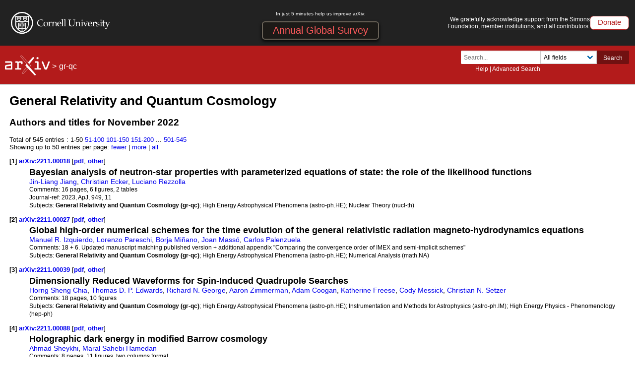

--- FILE ---
content_type: text/html; charset=utf-8
request_url: https://www.arxiv.org/list/gr-qc/2022-11
body_size: 87913
content:
<!DOCTYPE html>
<html lang="en">

<head>  <title>General Relativity and Quantum Cosmology Nov 2022</title>
  <meta name="viewport" content="width=device-width, initial-scale=1">
  <link rel="apple-touch-icon" sizes="180x180" href="/static/browse/0.3.4/images/icons/apple-touch-icon.png">
  <link rel="icon" type="image/png" sizes="32x32" href="/static/browse/0.3.4/images/icons/favicon-32x32.png">
  <link rel="icon" type="image/png" sizes="16x16" href="/static/browse/0.3.4/images/icons/favicon-16x16.png">
  <link rel="manifest" href="/static/browse/0.3.4/images/icons/site.webmanifest">
  <link rel="mask-icon" href="/static/browse/0.3.4/images/icons/safari-pinned-tab.svg" color="#5bbad5">
  <meta name="msapplication-TileColor" content="#da532c">
  <meta name="theme-color" content="#ffffff">
  <link rel="stylesheet" type="text/css" media="screen" href="/static/browse/0.3.4/css/arXiv.css?v=20241206" />
  <link rel="stylesheet" type="text/css" media="print" href="/static/browse/0.3.4/css/arXiv-print.css?v=20200611" />
  <link rel="stylesheet" type="text/css" media="screen" href="/static/browse/0.3.4/css/browse_search.css" />
  <script language="javascript" src="/static/browse/0.3.4/js/accordion.js" ></script>
  <script language="javascript" src="/static/browse/0.3.4/js/optin-modal.js?v=20250819"></script>
  
  <script src="/static/browse/0.3.4/js/mathjaxToggle.min.js" type="text/javascript"></script>
  <script type="text/javascript" language="javascript">mathjaxToggle();</script>
</head>

<body  class="with-cu-identity">
  
  
  <div class="flex-wrap-footer">
    <header>
      <a href="#content" class="is-sr-only">Skip to main content</a>
      <!-- start desktop header -->
      <div class="columns is-vcentered is-hidden-mobile" id="cu-identity">
        <div class="column" id="cu-logo">
          <a href="https://www.cornell.edu/"><img src="/static/browse/0.3.4/images/icons/cu/cornell-reduced-white-SMALL.svg" alt="Cornell University" /></a>
        </div><!-- /from April 7 at 1:00 AM to May 29 at 21:40 --><!-- /from May 2 at 1:00 AM to May 5 at 9:45 AM --><div class="column banner-minimal">
            <p>In just 5 minutes help us improve arXiv:</p>
            <a href="https://cornell.ca1.qualtrics.com/jfe/form/SV_6kZEJCkEgp3yGZo" target="_blank">Annual Global Survey</a>
          </div><div class="column" id="support-ack">
          <span id="support-ack-url">We gratefully acknowledge support from the Simons Foundation, <a href="https://info.arxiv.org/about/ourmembers.html">member institutions</a>, and all contributors.</span>
          <a href="https://info.arxiv.org/about/donate.html" class="btn-header-donate">Donate</a>
        </div>
      </div>

      <div id="header" class="is-hidden-mobile">
<a aria-hidden="true" tabindex="-1" href="/IgnoreMe"></a>
<div class="header-breadcrumbs">
  <a href="/"><img src="/static/browse/0.3.4/images/arxiv-logo-one-color-white.svg" alt="arxiv logo" style="height:40px;"/></a> <span>&gt;</span>
  <a href="/list/gr-qc/recent">gr-qc</a>
  </div>

        <div class="columns is-vcentered is-mobile" style="justify-content: flex-end;">
        </div>

          <div class="search-block level-right">
    <form class="level-item mini-search" method="GET" action="https://arxiv.org/search">
      <div class="field has-addons">
        <div class="control">
          <input class="input is-small" type="text" name="query" placeholder="Search..." aria-label="Search term or terms" />
          <p class="help"><a href="https://info.arxiv.org/help">Help</a> | <a href="https://arxiv.org/search/advanced">Advanced Search</a></p>
        </div>
        <div class="control">
          <div class="select is-small">
            <select name="searchtype" aria-label="Field to search">
              <option value="all" selected="selected">All fields</option>
              <option value="title">Title</option>
              <option value="author">Author</option>
              <option value="abstract">Abstract</option>
              <option value="comments">Comments</option>
              <option value="journal_ref">Journal reference</option>
              <option value="acm_class">ACM classification</option>
              <option value="msc_class">MSC classification</option>
              <option value="report_num">Report number</option>
              <option value="paper_id">arXiv identifier</option>
              <option value="doi">DOI</option>
              <option value="orcid">ORCID</option>
              <option value="author_id">arXiv author ID</option>
              <option value="help">Help pages</option>
              <option value="full_text">Full text</option>
            </select>
          </div>
        </div>
        <input type="hidden" name="source" value="header">
        <button class="button is-small is-cul-darker">Search</button>
      </div>
    </form>
  </div>
     </div><!-- /end desktop header -->

      <div class="mobile-header">
        <div class="columns is-mobile">
          <div class="column logo-arxiv"><a href="https://arxiv.org/"><img src="/static/browse/0.3.4/images/arxiv-logomark-small-white.svg" alt="arXiv logo" style="height:60px;" /></a></div>
          <div class="column logo-cornell"><a href="https://www.cornell.edu/">
            <picture>
              <source media="(min-width: 501px)"
                srcset="/static/browse/0.3.4/images/icons/cu/cornell-reduced-white-SMALL.svg  400w"
                sizes="400w" />
              <source srcset="/static/browse/0.3.4/images/icons/cu/cornell_seal_simple_black.svg 2x" />
              <img src="/static/browse/0.3.4/images/icons/cu/cornell-reduced-white-SMALL.svg" alt="Cornell University Logo" />
            </picture>
          </a></div>
          <div class="column nav" id="toggle-container" role="menubar">
            <button class="toggle-control"><svg xmlns="http://www.w3.org/2000/svg" viewBox="0 0 512 512" class="icon filter-white"><title>open search</title><path d="M505 442.7L405.3 343c-4.5-4.5-10.6-7-17-7H372c27.6-35.3 44-79.7 44-128C416 93.1 322.9 0 208 0S0 93.1 0 208s93.1 208 208 208c48.3 0 92.7-16.4 128-44v16.3c0 6.4 2.5 12.5 7 17l99.7 99.7c9.4 9.4 24.6 9.4 33.9 0l28.3-28.3c9.4-9.4 9.4-24.6.1-34zM208 336c-70.7 0-128-57.2-128-128 0-70.7 57.2-128 128-128 70.7 0 128 57.2 128 128 0 70.7-57.2 128-128 128z"/></svg></button>
            <div class="mobile-toggle-block toggle-target">
              <form class="mobile-search-form" method="GET" action="https://arxiv.org/search">
                <div class="field has-addons">
                  <input class="input" type="text" name="query" placeholder="Search..." aria-label="Search term or terms" />
                  <input type="hidden" name="source" value="header">
                  <input type="hidden" name="searchtype" value="all">
                  <button class="button">GO</button>
                </div>
              </form>
            </div>

            <button class="toggle-control"><svg xmlns="http://www.w3.org/2000/svg" viewBox="0 0 448 512" class="icon filter-white" role="menu"><title>open navigation menu</title><path d="M16 132h416c8.837 0 16-7.163 16-16V76c0-8.837-7.163-16-16-16H16C7.163 60 0 67.163 0 76v40c0 8.837 7.163 16 16 16zm0 160h416c8.837 0 16-7.163 16-16v-40c0-8.837-7.163-16-16-16H16c-8.837 0-16 7.163-16 16v40c0 8.837 7.163 16 16 16zm0 160h416c8.837 0 16-7.163 16-16v-40c0-8.837-7.163-16-16-16H16c-8.837 0-16 7.163-16 16v40c0 8.837 7.163 16 16 16z"/ ></svg></button>
            <div class="mobile-toggle-block toggle-target">
              <nav class="mobile-menu" aria-labelledby="mobilemenulabel">
                <h2 id="mobilemenulabel">quick links</h2>
                <ul>
                    <li><a href="https://arxiv.org/login">Login</a></li>
                    <li><a href="https://info.arxiv.org/help">Help Pages</a></li>
                    <li><a href="https://info.arxiv.org/about">About</a></li>
                </ul>
              </nav>
            </div>
          </div>
        </div>
      </div><!-- /end mobile-header -->
    </header>

    <main>
      <div id="content">
<div id='content-inner'>
<div id='dlpage'>
  <h1>General Relativity and Quantum Cosmology</h1>


<h2>Authors and titles for November 2022 </h2>

      <div class='paging'>Total of 545 entries :      <span>1-50</span>
      <a href=/list/gr-qc/2022-11?skip=50&amp;show=50>51-100</a>
      <a href=/list/gr-qc/2022-11?skip=100&amp;show=50>101-150</a>
      <a href=/list/gr-qc/2022-11?skip=150&amp;show=50>151-200</a>
      <span>...</span>
      <a href=/list/gr-qc/2022-11?skip=500&amp;show=50>501-545</a>

    </div>
    <div class='morefewer'>Showing up to 50 entries per page:
          <a href=/list/gr-qc/2022-11?skip=0&amp;show=25 rel="nofollow">
      fewer</a>
 |
          <a href=/list/gr-qc/2022-11?skip=0&amp;show=100 rel="nofollow">
      more</a>
 |
          <a href=/list/gr-qc/2022-11?skip=0&amp;show=2000 rel="nofollow">
      all</a>

    </div>



    <dl id='articles'>


    <dt>
      <a name='item1'>[1]</a>
      <a href ="/abs/2211.00018" title="Abstract" id="2211.00018">
        arXiv:2211.00018
      </a>
      
        [<a href="/pdf/2211.00018" title="Download PDF" id="pdf-2211.00018" aria-labelledby="pdf-2211.00018">pdf</a>, <a href="/format/2211.00018" title="Other formats" id="oth-2211.00018" aria-labelledby="oth-2211.00018">other</a>]
    </dt>
    <dd>
      <div class='meta'>
        <div class='list-title mathjax'><span class='descriptor'>Title:</span>
          Bayesian analysis of neutron-star properties with parameterized equations of state: the role of the likelihood functions
        </div>
        <div class='list-authors'><a href="https://arxiv.org/search/gr-qc?searchtype=author&amp;query=Jiang,+J">Jin-Liang Jiang</a>, <a href="https://arxiv.org/search/gr-qc?searchtype=author&amp;query=Ecker,+C">Christian Ecker</a>, <a href="https://arxiv.org/search/gr-qc?searchtype=author&amp;query=Rezzolla,+L">Luciano Rezzolla</a></div>

        <div class='list-comments mathjax'><span class='descriptor'>Comments:</span>
          16 pages, 6 figures, 2 tables
        </div>

        <div class='list-journal-ref'><span class='descriptor'>Journal-ref:</span>
          2023, ApJ, 949, 11
        </div>

        <div class='list-subjects'><span class='descriptor'>Subjects:</span>
          <span class="primary-subject">General Relativity and Quantum Cosmology (gr-qc)</span>; High Energy Astrophysical Phenomena (astro-ph.HE); Nuclear Theory (nucl-th)
        </div>

      </div>
    </dd>
    <dt>
      <a name='item2'>[2]</a>
      <a href ="/abs/2211.00027" title="Abstract" id="2211.00027">
        arXiv:2211.00027
      </a>
      
        [<a href="/pdf/2211.00027" title="Download PDF" id="pdf-2211.00027" aria-labelledby="pdf-2211.00027">pdf</a>, <a href="/format/2211.00027" title="Other formats" id="oth-2211.00027" aria-labelledby="oth-2211.00027">other</a>]
    </dt>
    <dd>
      <div class='meta'>
        <div class='list-title mathjax'><span class='descriptor'>Title:</span>
          Global high-order numerical schemes for the time evolution of the general relativistic radiation magneto-hydrodynamics equations
        </div>
        <div class='list-authors'><a href="https://arxiv.org/search/gr-qc?searchtype=author&amp;query=Izquierdo,+M+R">Manuel R. Izquierdo</a>, <a href="https://arxiv.org/search/gr-qc?searchtype=author&amp;query=Pareschi,+L">Lorenzo Pareschi</a>, <a href="https://arxiv.org/search/gr-qc?searchtype=author&amp;query=Mi%C3%B1ano,+B">Borja Miñano</a>, <a href="https://arxiv.org/search/gr-qc?searchtype=author&amp;query=Mass%C3%B3,+J">Joan Massó</a>, <a href="https://arxiv.org/search/gr-qc?searchtype=author&amp;query=Palenzuela,+C">Carlos Palenzuela</a></div>

        <div class='list-comments mathjax'><span class='descriptor'>Comments:</span>
          18 + 6. Updated manuscript matching published version + additional appendix &#34;Comparing the convergence order of IMEX and semi-implicit schemes&#34;
        </div>


        <div class='list-subjects'><span class='descriptor'>Subjects:</span>
          <span class="primary-subject">General Relativity and Quantum Cosmology (gr-qc)</span>; High Energy Astrophysical Phenomena (astro-ph.HE); Numerical Analysis (math.NA)
        </div>

      </div>
    </dd>
    <dt>
      <a name='item3'>[3]</a>
      <a href ="/abs/2211.00039" title="Abstract" id="2211.00039">
        arXiv:2211.00039
      </a>
      
        [<a href="/pdf/2211.00039" title="Download PDF" id="pdf-2211.00039" aria-labelledby="pdf-2211.00039">pdf</a>, <a href="/format/2211.00039" title="Other formats" id="oth-2211.00039" aria-labelledby="oth-2211.00039">other</a>]
    </dt>
    <dd>
      <div class='meta'>
        <div class='list-title mathjax'><span class='descriptor'>Title:</span>
          Dimensionally Reduced Waveforms for Spin-Induced Quadrupole Searches
        </div>
        <div class='list-authors'><a href="https://arxiv.org/search/gr-qc?searchtype=author&amp;query=Chia,+H+S">Horng Sheng Chia</a>, <a href="https://arxiv.org/search/gr-qc?searchtype=author&amp;query=Edwards,+T+D+P">Thomas D. P. Edwards</a>, <a href="https://arxiv.org/search/gr-qc?searchtype=author&amp;query=George,+R+N">Richard N. George</a>, <a href="https://arxiv.org/search/gr-qc?searchtype=author&amp;query=Zimmerman,+A">Aaron Zimmerman</a>, <a href="https://arxiv.org/search/gr-qc?searchtype=author&amp;query=Coogan,+A">Adam Coogan</a>, <a href="https://arxiv.org/search/gr-qc?searchtype=author&amp;query=Freese,+K">Katherine Freese</a>, <a href="https://arxiv.org/search/gr-qc?searchtype=author&amp;query=Messick,+C">Cody Messick</a>, <a href="https://arxiv.org/search/gr-qc?searchtype=author&amp;query=Setzer,+C+N">Christian N. Setzer</a></div>

        <div class='list-comments mathjax'><span class='descriptor'>Comments:</span>
          18 pages, 10 figures
        </div>


        <div class='list-subjects'><span class='descriptor'>Subjects:</span>
          <span class="primary-subject">General Relativity and Quantum Cosmology (gr-qc)</span>; High Energy Astrophysical Phenomena (astro-ph.HE); Instrumentation and Methods for Astrophysics (astro-ph.IM); High Energy Physics - Phenomenology (hep-ph)
        </div>

      </div>
    </dd>
    <dt>
      <a name='item4'>[4]</a>
      <a href ="/abs/2211.00088" title="Abstract" id="2211.00088">
        arXiv:2211.00088
      </a>
      
        [<a href="/pdf/2211.00088" title="Download PDF" id="pdf-2211.00088" aria-labelledby="pdf-2211.00088">pdf</a>, <a href="/format/2211.00088" title="Other formats" id="oth-2211.00088" aria-labelledby="oth-2211.00088">other</a>]
    </dt>
    <dd>
      <div class='meta'>
        <div class='list-title mathjax'><span class='descriptor'>Title:</span>
          Holographic dark energy in modified Barrow cosmology
        </div>
        <div class='list-authors'><a href="https://arxiv.org/search/gr-qc?searchtype=author&amp;query=Sheykhi,+A">Ahmad Sheykhi</a>, <a href="https://arxiv.org/search/gr-qc?searchtype=author&amp;query=Hamedan,+M+S">Maral Sahebi Hamedan</a></div>

        <div class='list-comments mathjax'><span class='descriptor'>Comments:</span>
          8 pages, 11 figures, two columns format
        </div>

        <div class='list-journal-ref'><span class='descriptor'>Journal-ref:</span>
          Entropy 25, 569 (2023)
        </div>

        <div class='list-subjects'><span class='descriptor'>Subjects:</span>
          <span class="primary-subject">General Relativity and Quantum Cosmology (gr-qc)</span>
        </div>

      </div>
    </dd>
    <dt>
      <a name='item5'>[5]</a>
      <a href ="/abs/2211.00182" title="Abstract" id="2211.00182">
        arXiv:2211.00182
      </a>
      
        [<a href="/pdf/2211.00182" title="Download PDF" id="pdf-2211.00182" aria-labelledby="pdf-2211.00182">pdf</a>, <a href="/format/2211.00182" title="Other formats" id="oth-2211.00182" aria-labelledby="oth-2211.00182">other</a>]
    </dt>
    <dd>
      <div class='meta'>
        <div class='list-title mathjax'><span class='descriptor'>Title:</span>
          Quantum cosmological gravitational waves?
        </div>
        <div class='list-authors'><a href="https://arxiv.org/search/gr-qc?searchtype=author&amp;query=Micheli,+A">Amaury Micheli</a>, <a href="https://arxiv.org/search/gr-qc?searchtype=author&amp;query=Peter,+P">Patrick Peter</a></div>

        <div class='list-comments mathjax'><span class='descriptor'>Comments:</span>
          Invited chapter for the Section &#34;Perturbative Quantum Gravity&#34; of the &#34;Handbook of Quantum Gravity&#34; (Eds. C. Bambi, L. Modesto and I.L. Shapiro, Springer Singapore, expected in 2023). New version matches the accepted version
        </div>


        <div class='list-subjects'><span class='descriptor'>Subjects:</span>
          <span class="primary-subject">General Relativity and Quantum Cosmology (gr-qc)</span>; Quantum Physics (quant-ph)
        </div>

      </div>
    </dd>
    <dt>
      <a name='item6'>[6]</a>
      <a href ="/abs/2211.00264" title="Abstract" id="2211.00264">
        arXiv:2211.00264
      </a>
      
        [<a href="/pdf/2211.00264" title="Download PDF" id="pdf-2211.00264" aria-labelledby="pdf-2211.00264">pdf</a>, <a href="/format/2211.00264" title="Other formats" id="oth-2211.00264" aria-labelledby="oth-2211.00264">other</a>]
    </dt>
    <dd>
      <div class='meta'>
        <div class='list-title mathjax'><span class='descriptor'>Title:</span>
          Extreme electron acceleration with fixed radiation energy
        </div>
        <div class='list-authors'><a href="https://arxiv.org/search/gr-qc?searchtype=author&amp;query=Good,+M+R">Michael R.R. Good</a>, <a href="https://arxiv.org/search/gr-qc?searchtype=author&amp;query=Singha,+C">Chiranjeeb Singha</a>, <a href="https://arxiv.org/search/gr-qc?searchtype=author&amp;query=Zarikas,+V">Vasilios Zarikas</a></div>

        <div class='list-comments mathjax'><span class='descriptor'>Comments:</span>
          8 pages, 8 figures
        </div>

        <div class='list-journal-ref'><span class='descriptor'>Journal-ref:</span>
          Entropy 2022, 24(11), 1570
        </div>

        <div class='list-subjects'><span class='descriptor'>Subjects:</span>
          <span class="primary-subject">General Relativity and Quantum Cosmology (gr-qc)</span>
        </div>

      </div>
    </dd>
    <dt>
      <a name='item7'>[7]</a>
      <a href ="/abs/2211.00278" title="Abstract" id="2211.00278">
        arXiv:2211.00278
      </a>
      
        [<a href="/pdf/2211.00278" title="Download PDF" id="pdf-2211.00278" aria-labelledby="pdf-2211.00278">pdf</a>, <a href="/format/2211.00278" title="Other formats" id="oth-2211.00278" aria-labelledby="oth-2211.00278">other</a>]
    </dt>
    <dd>
      <div class='meta'>
        <div class='list-title mathjax'><span class='descriptor'>Title:</span>
          Tidal Deformability of Neutron Stars in Unimodular Gravity
        </div>
        <div class='list-authors'><a href="https://arxiv.org/search/gr-qc?searchtype=author&amp;query=Yang,+R">Rui-Xin Yang</a>, <a href="https://arxiv.org/search/gr-qc?searchtype=author&amp;query=Xie,+F">Fei Xie</a>, <a href="https://arxiv.org/search/gr-qc?searchtype=author&amp;query=Liu,+D">Dao-Jun Liu</a></div>

        <div class='list-comments mathjax'><span class='descriptor'>Comments:</span>
          11 pages, 2 figures, accepted for publication in Universe
        </div>


        <div class='list-subjects'><span class='descriptor'>Subjects:</span>
          <span class="primary-subject">General Relativity and Quantum Cosmology (gr-qc)</span>
        </div>

      </div>
    </dd>
    <dt>
      <a name='item8'>[8]</a>
      <a href ="/abs/2211.00300" title="Abstract" id="2211.00300">
        arXiv:2211.00300
      </a>
      
        [<a href="/pdf/2211.00300" title="Download PDF" id="pdf-2211.00300" aria-labelledby="pdf-2211.00300">pdf</a>, <a href="/format/2211.00300" title="Other formats" id="oth-2211.00300" aria-labelledby="oth-2211.00300">other</a>]
    </dt>
    <dd>
      <div class='meta'>
        <div class='list-title mathjax'><span class='descriptor'>Title:</span>
          Shadow of black hole surrounded by magnetized plasma: Axion-plasmon cloud
        </div>
        <div class='list-authors'><a href="https://arxiv.org/search/gr-qc?searchtype=author&amp;query=Khodadi,+M">Mohsen Khodadi</a></div>

        <div class='list-comments mathjax'><span class='descriptor'>Comments:</span>
          23 pages, 15 figures, for publication in &#34; Nuclear Physics B&#34;
        </div>

        <div class='list-journal-ref'><span class='descriptor'>Journal-ref:</span>
          Nuclear Physics B 985 (2022) 116014
        </div>

        <div class='list-subjects'><span class='descriptor'>Subjects:</span>
          <span class="primary-subject">General Relativity and Quantum Cosmology (gr-qc)</span>; High Energy Astrophysical Phenomena (astro-ph.HE); High Energy Physics - Theory (hep-th)
        </div>

      </div>
    </dd>
    <dt>
      <a name='item9'>[9]</a>
      <a href ="/abs/2211.00314" title="Abstract" id="2211.00314">
        arXiv:2211.00314
      </a>
      
        [<a href="/pdf/2211.00314" title="Download PDF" id="pdf-2211.00314" aria-labelledby="pdf-2211.00314">pdf</a>, <a href="/format/2211.00314" title="Other formats" id="oth-2211.00314" aria-labelledby="oth-2211.00314">other</a>]
    </dt>
    <dd>
      <div class='meta'>
        <div class='list-title mathjax'><span class='descriptor'>Title:</span>
          Displacement-noise-free interferometeric gravitational-wave detector using unidirectional neutrons with four speeds
        </div>
        <div class='list-authors'><a href="https://arxiv.org/search/gr-qc?searchtype=author&amp;query=Iwaguchi,+S">Shoki Iwaguchi</a>, <a href="https://arxiv.org/search/gr-qc?searchtype=author&amp;query=Nishizawa,+A">Atsushi Nishizawa</a>, <a href="https://arxiv.org/search/gr-qc?searchtype=author&amp;query=Chen,+Y">Yanbei Chen</a>, <a href="https://arxiv.org/search/gr-qc?searchtype=author&amp;query=Kawasaki,+Y">Yuki Kawasaki</a>, <a href="https://arxiv.org/search/gr-qc?searchtype=author&amp;query=Ishikawa,+T">Tomohiro Ishikawa</a>, <a href="https://arxiv.org/search/gr-qc?searchtype=author&amp;query=Kitaguchi,+M">Masaaki Kitaguchi</a>, <a href="https://arxiv.org/search/gr-qc?searchtype=author&amp;query=Yamagata,+Y">Yutaka Yamagata</a>, <a href="https://arxiv.org/search/gr-qc?searchtype=author&amp;query=Wu,+B">Bin Wu</a>, <a href="https://arxiv.org/search/gr-qc?searchtype=author&amp;query=Shimizu,+R">Ryuma Shimizu</a>, <a href="https://arxiv.org/search/gr-qc?searchtype=author&amp;query=Umemura,+K">Kurumi Umemura</a>, <a href="https://arxiv.org/search/gr-qc?searchtype=author&amp;query=Tsuji,+K">Kenji Tsuji</a>, <a href="https://arxiv.org/search/gr-qc?searchtype=author&amp;query=Shimizu,+H">Hirohiko Shimizu</a>, <a href="https://arxiv.org/search/gr-qc?searchtype=author&amp;query=Michimura,+Y">Yuta Michimura</a>, <a href="https://arxiv.org/search/gr-qc?searchtype=author&amp;query=Kawamura,+S">Seiji Kawamura</a></div>



        <div class='list-subjects'><span class='descriptor'>Subjects:</span>
          <span class="primary-subject">General Relativity and Quantum Cosmology (gr-qc)</span>
        </div>

      </div>
    </dd>
    <dt>
      <a name='item10'>[10]</a>
      <a href ="/abs/2211.00388" title="Abstract" id="2211.00388">
        arXiv:2211.00388
      </a>
      
        [<a href="/pdf/2211.00388" title="Download PDF" id="pdf-2211.00388" aria-labelledby="pdf-2211.00388">pdf</a>, <a href="/format/2211.00388" title="Other formats" id="oth-2211.00388" aria-labelledby="oth-2211.00388">other</a>]
    </dt>
    <dd>
      <div class='meta'>
        <div class='list-title mathjax'><span class='descriptor'>Title:</span>
          Primordial non-Gaussianity from Galilean Genesis without strong coupling problem
        </div>
        <div class='list-authors'><a href="https://arxiv.org/search/gr-qc?searchtype=author&amp;query=Akama,+S">Shingo Akama</a>, <a href="https://arxiv.org/search/gr-qc?searchtype=author&amp;query=Hirano,+S">Shin&#39;ichi Hirano</a></div>

        <div class='list-comments mathjax'><span class='descriptor'>Comments:</span>
          16 pages, 1 figure
        </div>


        <div class='list-subjects'><span class='descriptor'>Subjects:</span>
          <span class="primary-subject">General Relativity and Quantum Cosmology (gr-qc)</span>; Cosmology and Nongalactic Astrophysics (astro-ph.CO); High Energy Physics - Theory (hep-th)
        </div>

      </div>
    </dd>
    <dt>
      <a name='item11'>[11]</a>
      <a href ="/abs/2211.00436" title="Abstract" id="2211.00436">
        arXiv:2211.00436
      </a>
      
        [<a href="/pdf/2211.00436" title="Download PDF" id="pdf-2211.00436" aria-labelledby="pdf-2211.00436">pdf</a>, <a href="/format/2211.00436" title="Other formats" id="oth-2211.00436" aria-labelledby="oth-2211.00436">other</a>]
    </dt>
    <dd>
      <div class='meta'>
        <div class='list-title mathjax'><span class='descriptor'>Title:</span>
          Black holes and solution generating techniques
        </div>
        <div class='list-authors'><a href="https://arxiv.org/search/gr-qc?searchtype=author&amp;query=Vigan%C3%B2,+A">Adriano Viganò</a></div>

        <div class='list-comments mathjax'><span class='descriptor'>Comments:</span>
          Ph.D. thesis (defended 25/10/2022, University of Milan). 158 pages, 26 figures. Based on <a href="https://arxiv.org/abs/2104.07686" data-arxiv-id="2104.07686" class="link-https">arXiv:2104.07686</a>, <a href="https://arxiv.org/abs/2105.02894" data-arxiv-id="2105.02894" class="link-https">arXiv:2105.02894</a>, <a href="https://arxiv.org/abs/2106.02058" data-arxiv-id="2106.02058" class="link-https">arXiv:2106.02058</a>, <a href="https://arxiv.org/abs/2204.09690" data-arxiv-id="2204.09690" class="link-https">arXiv:2204.09690</a>, <a href="https://arxiv.org/abs/2205.13548" data-arxiv-id="2205.13548" class="link-https">arXiv:2205.13548</a>
        </div>


        <div class='list-subjects'><span class='descriptor'>Subjects:</span>
          <span class="primary-subject">General Relativity and Quantum Cosmology (gr-qc)</span>; High Energy Physics - Theory (hep-th)
        </div>

      </div>
    </dd>
    <dt>
      <a name='item12'>[12]</a>
      <a href ="/abs/2211.00491" title="Abstract" id="2211.00491">
        arXiv:2211.00491
      </a>
      
        [<a href="/pdf/2211.00491" title="Download PDF" id="pdf-2211.00491" aria-labelledby="pdf-2211.00491">pdf</a>, <a href="/format/2211.00491" title="Other formats" id="oth-2211.00491" aria-labelledby="oth-2211.00491">other</a>]
    </dt>
    <dd>
      <div class='meta'>
        <div class='list-title mathjax'><span class='descriptor'>Title:</span>
          Dark Energy as a Post-Inflation Effect in Quadratic Gravity
        </div>
        <div class='list-authors'><a href="https://arxiv.org/search/gr-qc?searchtype=author&amp;query=Chang,+H">Heng-Wei Chang</a></div>

        <div class='list-comments mathjax'><span class='descriptor'>Comments:</span>
          16 pages, 3 figures
        </div>


        <div class='list-subjects'><span class='descriptor'>Subjects:</span>
          <span class="primary-subject">General Relativity and Quantum Cosmology (gr-qc)</span>; Cosmology and Nongalactic Astrophysics (astro-ph.CO); High Energy Physics - Theory (hep-th)
        </div>

      </div>
    </dd>
    <dt>
      <a name='item13'>[13]</a>
      <a href ="/abs/2211.00517" title="Abstract" id="2211.00517">
        arXiv:2211.00517
      </a>
      
        [<a href="/pdf/2211.00517" title="Download PDF" id="pdf-2211.00517" aria-labelledby="pdf-2211.00517">pdf</a>, <a href="/format/2211.00517" title="Other formats" id="oth-2211.00517" aria-labelledby="oth-2211.00517">other</a>]
    </dt>
    <dd>
      <div class='meta'>
        <div class='list-title mathjax'><span class='descriptor'>Title:</span>
          Truly Lorentzian quantum cosmology
        </div>
        <div class='list-authors'><a href="https://arxiv.org/search/gr-qc?searchtype=author&amp;query=Jia,+D">Ding Jia</a></div>

        <div class='list-comments mathjax'><span class='descriptor'>Comments:</span>
          minor updates to improve presentation, 34 pages, 10 figures, matches published version well
        </div>


        <div class='list-subjects'><span class='descriptor'>Subjects:</span>
          <span class="primary-subject">General Relativity and Quantum Cosmology (gr-qc)</span>; Quantum Physics (quant-ph)
        </div>

      </div>
    </dd>
    <dt>
      <a name='item14'>[14]</a>
      <a href ="/abs/2211.00542" title="Abstract" id="2211.00542">
        arXiv:2211.00542
      </a>
      
        [<a href="/pdf/2211.00542" title="Download PDF" id="pdf-2211.00542" aria-labelledby="pdf-2211.00542">pdf</a>, <a href="/format/2211.00542" title="Other formats" id="oth-2211.00542" aria-labelledby="oth-2211.00542">other</a>]
    </dt>
    <dd>
      <div class='meta'>
        <div class='list-title mathjax'><span class='descriptor'>Title:</span>
          Cosmic Acceleration with and without Limits
        </div>
        <div class='list-authors'><a href="https://arxiv.org/search/gr-qc?searchtype=author&amp;query=Linder,+E+V">Eric V. Linder</a></div>

        <div class='list-comments mathjax'><span class='descriptor'>Comments:</span>
          8 pages
        </div>


        <div class='list-subjects'><span class='descriptor'>Subjects:</span>
          <span class="primary-subject">General Relativity and Quantum Cosmology (gr-qc)</span>; Cosmology and Nongalactic Astrophysics (astro-ph.CO)
        </div>

      </div>
    </dd>
    <dt>
      <a name='item15'>[15]</a>
      <a href ="/abs/2211.00594" title="Abstract" id="2211.00594">
        arXiv:2211.00594
      </a>
      
        [<a href="/pdf/2211.00594" title="Download PDF" id="pdf-2211.00594" aria-labelledby="pdf-2211.00594">pdf</a>, <a href="/format/2211.00594" title="Other formats" id="oth-2211.00594" aria-labelledby="oth-2211.00594">other</a>]
    </dt>
    <dd>
      <div class='meta'>
        <div class='list-title mathjax'><span class='descriptor'>Title:</span>
          Reheating and particle creation in unimodular f(R, T) gravity
        </div>
        <div class='list-authors'><a href="https://arxiv.org/search/gr-qc?searchtype=author&amp;query=Rajabi,+F">Fateme Rajabi</a>, <a href="https://arxiv.org/search/gr-qc?searchtype=author&amp;query=Nozari,+K">Kourosh Nozari</a></div>

        <div class='list-comments mathjax'><span class='descriptor'>Comments:</span>
          36 pages, 3 figures
        </div>

        <div class='list-journal-ref'><span class='descriptor'>Journal-ref:</span>
          Eur. Phys.J.C (2022) 82: 995
        </div>

        <div class='list-subjects'><span class='descriptor'>Subjects:</span>
          <span class="primary-subject">General Relativity and Quantum Cosmology (gr-qc)</span>
        </div>

      </div>
    </dd>
    <dt>
      <a name='item16'>[16]</a>
      <a href ="/abs/2211.00602" title="Abstract" id="2211.00602">
        arXiv:2211.00602
      </a>
      
        [<a href="/pdf/2211.00602" title="Download PDF" id="pdf-2211.00602" aria-labelledby="pdf-2211.00602">pdf</a>, <a href="/format/2211.00602" title="Other formats" id="oth-2211.00602" aria-labelledby="oth-2211.00602">other</a>]
    </dt>
    <dd>
      <div class='meta'>
        <div class='list-title mathjax'><span class='descriptor'>Title:</span>
          A new gauge for gravitational perturbations of Kerr spacetimes I: The linearised theory
        </div>
        <div class='list-authors'><a href="https://arxiv.org/search/gr-qc?searchtype=author&amp;query=Benomio,+G">Gabriele Benomio</a></div>

        <div class='list-comments mathjax'><span class='descriptor'>Comments:</span>
          129 pages, extended abstract in the paper
        </div>


        <div class='list-subjects'><span class='descriptor'>Subjects:</span>
          <span class="primary-subject">General Relativity and Quantum Cosmology (gr-qc)</span>; Mathematical Physics (math-ph); Analysis of PDEs (math.AP); Differential Geometry (math.DG)
        </div>

      </div>
    </dd>
    <dt>
      <a name='item17'>[17]</a>
      <a href ="/abs/2211.00616" title="Abstract" id="2211.00616">
        arXiv:2211.00616
      </a>
      
        [<a href="/pdf/2211.00616" title="Download PDF" id="pdf-2211.00616" aria-labelledby="pdf-2211.00616">pdf</a>, <a href="/format/2211.00616" title="Other formats" id="oth-2211.00616" aria-labelledby="oth-2211.00616">other</a>]
    </dt>
    <dd>
      <div class='meta'>
        <div class='list-title mathjax'><span class='descriptor'>Title:</span>
          A new gauge for gravitational perturbations of Kerr spacetimes II: The linear stability of Schwarzschild revisited
        </div>
        <div class='list-authors'><a href="https://arxiv.org/search/gr-qc?searchtype=author&amp;query=Benomio,+G">Gabriele Benomio</a></div>

        <div class='list-comments mathjax'><span class='descriptor'>Comments:</span>
          50 pages
        </div>


        <div class='list-subjects'><span class='descriptor'>Subjects:</span>
          <span class="primary-subject">General Relativity and Quantum Cosmology (gr-qc)</span>; Mathematical Physics (math-ph); Analysis of PDEs (math.AP); Differential Geometry (math.DG)
        </div>

      </div>
    </dd>
    <dt>
      <a name='item18'>[18]</a>
      <a href ="/abs/2211.00743" title="Abstract" id="2211.00743">
        arXiv:2211.00743
      </a>
      
        [<a href="/pdf/2211.00743" title="Download PDF" id="pdf-2211.00743" aria-labelledby="pdf-2211.00743">pdf</a>, <a href="/format/2211.00743" title="Other formats" id="oth-2211.00743" aria-labelledby="oth-2211.00743">other</a>]
    </dt>
    <dd>
      <div class='meta'>
        <div class='list-title mathjax'><span class='descriptor'>Title:</span>
          Regular black holes sourced by nonlinear electrodynamics
        </div>
        <div class='list-authors'><a href="https://arxiv.org/search/gr-qc?searchtype=author&amp;query=Bronnikov,+K+A">Kirill A. Bronnikov</a></div>

        <div class='list-comments mathjax'><span class='descriptor'>Comments:</span>
          30 pages, 4 figures. Invited chapter for the edited book &#34;Regular Black Holes: Towards a New Paradigm of the Gravitational Collapse&#39;&#39; (Ed. C. Bambi, Springer Singapore, expected in 2023)
        </div>


        <div class='list-subjects'><span class='descriptor'>Subjects:</span>
          <span class="primary-subject">General Relativity and Quantum Cosmology (gr-qc)</span>; High Energy Astrophysical Phenomena (astro-ph.HE); High Energy Physics - Theory (hep-th)
        </div>

      </div>
    </dd>
    <dt>
      <a name='item19'>[19]</a>
      <a href ="/abs/2211.00816" title="Abstract" id="2211.00816">
        arXiv:2211.00816
      </a>
      
        [<a href="/pdf/2211.00816" title="Download PDF" id="pdf-2211.00816" aria-labelledby="pdf-2211.00816">pdf</a>, <a href="/format/2211.00816" title="Other formats" id="oth-2211.00816" aria-labelledby="oth-2211.00816">other</a>]
    </dt>
    <dd>
      <div class='meta'>
        <div class='list-title mathjax'><span class='descriptor'>Title:</span>
          Probing time orientability of spacetime
        </div>
        <div class='list-authors'><a href="https://arxiv.org/search/gr-qc?searchtype=author&amp;query=Lemos,+N">N.A. Lemos</a>, <a href="https://arxiv.org/search/gr-qc?searchtype=author&amp;query=M%C3%BCller,+D">D. Müller</a>, <a href="https://arxiv.org/search/gr-qc?searchtype=author&amp;query=Reboucas,+M">M.J. Reboucas</a></div>

        <div class='list-comments mathjax'><span class='descriptor'>Comments:</span>
          11 pages, 3 figures; V2: 11 pages, <a href="http://Sec.II" rel="external noopener nofollow" class="link-external link-http">this http URL</a> substantially shortened (a pity), <a href="http://Sec.IV" rel="external noopener nofollow" class="link-external link-http">this http URL</a> added, new references included, published in Eur.Phys.J.C (2023)
        </div>

        <div class='list-journal-ref'><span class='descriptor'>Journal-ref:</span>
          Eur. Phys. J. C 83, 461 (2023)
        </div>

        <div class='list-subjects'><span class='descriptor'>Subjects:</span>
          <span class="primary-subject">General Relativity and Quantum Cosmology (gr-qc)</span>; High Energy Physics - Theory (hep-th); Mathematical Physics (math-ph)
        </div>

      </div>
    </dd>
    <dt>
      <a name='item20'>[20]</a>
      <a href ="/abs/2211.00925" title="Abstract" id="2211.00925">
        arXiv:2211.00925
      </a>
      
        [<a href="/pdf/2211.00925" title="Download PDF" id="pdf-2211.00925" aria-labelledby="pdf-2211.00925">pdf</a>, <a href="/format/2211.00925" title="Other formats" id="oth-2211.00925" aria-labelledby="oth-2211.00925">other</a>]
    </dt>
    <dd>
      <div class='meta'>
        <div class='list-title mathjax'><span class='descriptor'>Title:</span>
          Breaking of universal nature of central charge criticality in $AdS$ black holes in Gauss-Bonnet Gravity
        </div>
        <div class='list-authors'><a href="https://arxiv.org/search/gr-qc?searchtype=author&amp;query=Kumar,+N">Neeraj Kumar</a>, <a href="https://arxiv.org/search/gr-qc?searchtype=author&amp;query=Sen,+S">Soham Sen</a>, <a href="https://arxiv.org/search/gr-qc?searchtype=author&amp;query=Gangopadhyay,+S">Sunandan Gangopadhyay</a></div>

        <div class='list-comments mathjax'><span class='descriptor'>Comments:</span>
          This manuscript is accepted for publication in Physical Review D
        </div>

        <div class='list-journal-ref'><span class='descriptor'>Journal-ref:</span>
          Phys. Rev. D 107 (2023) 046005
        </div>

        <div class='list-subjects'><span class='descriptor'>Subjects:</span>
          <span class="primary-subject">General Relativity and Quantum Cosmology (gr-qc)</span>; High Energy Physics - Theory (hep-th)
        </div>

      </div>
    </dd>
    <dt>
      <a name='item21'>[21]</a>
      <a href ="/abs/2211.00932" title="Abstract" id="2211.00932">
        arXiv:2211.00932
      </a>
      
        [<a href="/pdf/2211.00932" title="Download PDF" id="pdf-2211.00932" aria-labelledby="pdf-2211.00932">pdf</a>, <a href="/format/2211.00932" title="Other formats" id="oth-2211.00932" aria-labelledby="oth-2211.00932">other</a>]
    </dt>
    <dd>
      <div class='meta'>
        <div class='list-title mathjax'><span class='descriptor'>Title:</span>
          PDM Klein-Gordon particles in Som-Raychaudhuri cosmic string spacetime with space-like dislocation and a non-uniform magnetic field: spacetime associated degeneracies, vorticity-energy, and charge-energy correlations
        </div>
        <div class='list-authors'><a href="https://arxiv.org/search/gr-qc?searchtype=author&amp;query=Mustafa,+O">Omar Mustafa</a></div>

        <div class='list-comments mathjax'><span class='descriptor'>Comments:</span>
          15 pages 3 figures
        </div>

        <div class='list-journal-ref'><span class='descriptor'>Journal-ref:</span>
          International Journal of Geometric Methods in Modern Physics, 20 (2023) 2350221
        </div>

        <div class='list-subjects'><span class='descriptor'>Subjects:</span>
          <span class="primary-subject">General Relativity and Quantum Cosmology (gr-qc)</span>; Mathematical Physics (math-ph); Quantum Physics (quant-ph)
        </div>

      </div>
    </dd>
    <dt>
      <a name='item22'>[22]</a>
      <a href ="/abs/2211.00946" title="Abstract" id="2211.00946">
        arXiv:2211.00946
      </a>
      
        [<a href="/pdf/2211.00946" title="Download PDF" id="pdf-2211.00946" aria-labelledby="pdf-2211.00946">pdf</a>, <a href="/format/2211.00946" title="Other formats" id="oth-2211.00946" aria-labelledby="oth-2211.00946">other</a>]
    </dt>
    <dd>
      <div class='meta'>
        <div class='list-title mathjax'><span class='descriptor'>Title:</span>
          Larmor Temperature, Casimir Dynamics, and Planck&#39;s Law
        </div>
        <div class='list-authors'><a href="https://arxiv.org/search/gr-qc?searchtype=author&amp;query=Ievlev,+E">Evgenii Ievlev</a>, <a href="https://arxiv.org/search/gr-qc?searchtype=author&amp;query=Good,+M+R">Michael R.R. Good</a></div>

        <div class='list-comments mathjax'><span class='descriptor'>Comments:</span>
          10 pages, 5 figures; resubmission after major revision
        </div>

        <div class='list-journal-ref'><span class='descriptor'>Journal-ref:</span>
          Physics (Switzerland) 2023, 5, 797-813
        </div>

        <div class='list-subjects'><span class='descriptor'>Subjects:</span>
          <span class="primary-subject">General Relativity and Quantum Cosmology (gr-qc)</span>
        </div>

      </div>
    </dd>
    <dt>
      <a name='item23'>[23]</a>
      <a href ="/abs/2211.00991" title="Abstract" id="2211.00991">
        arXiv:2211.00991
      </a>
      
        [<a href="/pdf/2211.00991" title="Download PDF" id="pdf-2211.00991" aria-labelledby="pdf-2211.00991">pdf</a>, <a href="/format/2211.00991" title="Other formats" id="oth-2211.00991" aria-labelledby="oth-2211.00991">other</a>]
    </dt>
    <dd>
      <div class='meta'>
        <div class='list-title mathjax'><span class='descriptor'>Title:</span>
          Geometric Proca with Matter in Metric-Palatini Gravity
        </div>
        <div class='list-authors'><a href="https://arxiv.org/search/gr-qc?searchtype=author&amp;query=Demir,+D">Durmus Demir</a>, <a href="https://arxiv.org/search/gr-qc?searchtype=author&amp;query=Pulice,+B">Beyhan Pulice</a></div>

        <div class='list-comments mathjax'><span class='descriptor'>Comments:</span>
          11 pages, 6 figures. v2: Added references
        </div>

        <div class='list-journal-ref'><span class='descriptor'>Journal-ref:</span>
          Eur. Phys. J. C 82, 996 (2022)
        </div>

        <div class='list-subjects'><span class='descriptor'>Subjects:</span>
          <span class="primary-subject">General Relativity and Quantum Cosmology (gr-qc)</span>
        </div>

      </div>
    </dd>
    <dt>
      <a name='item24'>[24]</a>
      <a href ="/abs/2211.01084" title="Abstract" id="2211.01084">
        arXiv:2211.01084
      </a>
      
        [<a href="/pdf/2211.01084" title="Download PDF" id="pdf-2211.01084" aria-labelledby="pdf-2211.01084">pdf</a>, <a href="/format/2211.01084" title="Other formats" id="oth-2211.01084" aria-labelledby="oth-2211.01084">other</a>]
    </dt>
    <dd>
      <div class='meta'>
        <div class='list-title mathjax'><span class='descriptor'>Title:</span>
          Constructing a family of conformally flat scalar field models
        </div>
        <div class='list-authors'><a href="https://arxiv.org/search/gr-qc?searchtype=author&amp;query=Apostolopoulos,+P+S">Pantelis S. Apostolopoulos</a></div>

        <div class='list-comments mathjax'><span class='descriptor'>Comments:</span>
          8 pages, no figures, uses iop class style; (v2) minor typos corrected; (v3) small extension in the abstract to indicate the inclusion of the non-minimally coupled scalar field within the article and some new references were added. Matches version to appear in Classical and Quantum Gravity as a Letter
        </div>


        <div class='list-subjects'><span class='descriptor'>Subjects:</span>
          <span class="primary-subject">General Relativity and Quantum Cosmology (gr-qc)</span>; High Energy Physics - Theory (hep-th); Mathematical Physics (math-ph)
        </div>

      </div>
    </dd>
    <dt>
      <a name='item25'>[25]</a>
      <a href ="/abs/2211.01103" title="Abstract" id="2211.01103">
        arXiv:2211.01103
      </a>
      
        [<a href="/pdf/2211.01103" title="Download PDF" id="pdf-2211.01103" aria-labelledby="pdf-2211.01103">pdf</a>, <a href="/format/2211.01103" title="Other formats" id="oth-2211.01103" aria-labelledby="oth-2211.01103">other</a>]
    </dt>
    <dd>
      <div class='meta'>
        <div class='list-title mathjax'><span class='descriptor'>Title:</span>
          Black hole perturbations in modified gravity theories
        </div>
        <div class='list-authors'><a href="https://arxiv.org/search/gr-qc?searchtype=author&amp;query=Roussille,+H">Hugo Roussille</a></div>

        <div class='list-comments mathjax'><span class='descriptor'>Comments:</span>
          PhD thesis (defended 17/06/2022, Université Paris Cité), 267 pages, 17 figures, 1 appendix, short introduction in French. Based on <a href="https://arxiv.org/abs/2012.10218" data-arxiv-id="2012.10218" class="link-https">arXiv:2012.10218</a>, <a href="https://arxiv.org/abs/2103.14744" data-arxiv-id="2103.14744" class="link-https">arXiv:2103.14744</a>, <a href="https://arxiv.org/abs/2103.14750" data-arxiv-id="2103.14750" class="link-https">arXiv:2103.14750</a>, <a href="https://arxiv.org/abs/2204.04107" data-arxiv-id="2204.04107" class="link-https">arXiv:2204.04107</a>, <a href="https://arxiv.org/abs/2205.07746" data-arxiv-id="2205.07746" class="link-https">arXiv:2205.07746</a>
        </div>


        <div class='list-subjects'><span class='descriptor'>Subjects:</span>
          <span class="primary-subject">General Relativity and Quantum Cosmology (gr-qc)</span>; Cosmology and Nongalactic Astrophysics (astro-ph.CO); High Energy Physics - Theory (hep-th)
        </div>

      </div>
    </dd>
    <dt>
      <a name='item26'>[26]</a>
      <a href ="/abs/2211.01243" title="Abstract" id="2211.01243">
        arXiv:2211.01243
      </a>
      
        [<a href="/pdf/2211.01243" title="Download PDF" id="pdf-2211.01243" aria-labelledby="pdf-2211.01243">pdf</a>, <a href="/format/2211.01243" title="Other formats" id="oth-2211.01243" aria-labelledby="oth-2211.01243">other</a>]
    </dt>
    <dd>
      <div class='meta'>
        <div class='list-title mathjax'><span class='descriptor'>Title:</span>
          Impact of trans-Planckian excitations on black-hole radiation in dipolar condensates
        </div>
        <div class='list-authors'><a href="https://arxiv.org/search/gr-qc?searchtype=author&amp;query=Ribeiro,+C+C+H">Caio C. Holanda Ribeiro</a>, <a href="https://arxiv.org/search/gr-qc?searchtype=author&amp;query=Fischer,+U+R">Uwe R. Fischer</a></div>

        <div class='list-comments mathjax'><span class='descriptor'>Comments:</span>
          6+4 pages, 2 figures
        </div>

        <div class='list-journal-ref'><span class='descriptor'>Journal-ref:</span>
          Phys. Rev. D 107, L121502 (2023)
        </div>

        <div class='list-subjects'><span class='descriptor'>Subjects:</span>
          <span class="primary-subject">General Relativity and Quantum Cosmology (gr-qc)</span>; Quantum Gases (cond-mat.quant-gas); Quantum Physics (quant-ph)
        </div>

      </div>
    </dd>
    <dt>
      <a name='item27'>[27]</a>
      <a href ="/abs/2211.01268" title="Abstract" id="2211.01268">
        arXiv:2211.01268
      </a>
      
        [<a href="/pdf/2211.01268" title="Download PDF" id="pdf-2211.01268" aria-labelledby="pdf-2211.01268">pdf</a>, <a href="https://arxiv.org/html/2211.01268v2" title="View HTML" id="html-2211.01268" aria-labelledby="html-2211.01268" rel="noopener noreferrer" target="_blank">html</a>, <a href="/format/2211.01268" title="Other formats" id="oth-2211.01268" aria-labelledby="oth-2211.01268">other</a>]
    </dt>
    <dd>
      <div class='meta'>
        <div class='list-title mathjax'><span class='descriptor'>Title:</span>
          On the Role of Fiducial Structures in Minisuperspace Reduction and Quantum Fluctuations in LQC
        </div>
        <div class='list-authors'><a href="https://arxiv.org/search/gr-qc?searchtype=author&amp;query=Mele,+F+M">Fabio M. Mele</a>, <a href="https://arxiv.org/search/gr-qc?searchtype=author&amp;query=M%C3%BCnch,+J">Johannes Münch</a></div>

        <div class='list-comments mathjax'><span class='descriptor'>Comments:</span>
          67 + 14 pages, 4 figures, published version
        </div>

        <div class='list-journal-ref'><span class='descriptor'>Journal-ref:</span>
          Class. Quant. Grav. 41, 245003 (2024)
        </div>

        <div class='list-subjects'><span class='descriptor'>Subjects:</span>
          <span class="primary-subject">General Relativity and Quantum Cosmology (gr-qc)</span>; High Energy Physics - Theory (hep-th)
        </div>

      </div>
    </dd>
    <dt>
      <a name='item28'>[28]</a>
      <a href ="/abs/2211.01272" title="Abstract" id="2211.01272">
        arXiv:2211.01272
      </a>
      
        [<a href="/pdf/2211.01272" title="Download PDF" id="pdf-2211.01272" aria-labelledby="pdf-2211.01272">pdf</a>, <a href="/format/2211.01272" title="Other formats" id="oth-2211.01272" aria-labelledby="oth-2211.01272">other</a>]
    </dt>
    <dd>
      <div class='meta'>
        <div class='list-title mathjax'><span class='descriptor'>Title:</span>
          Measuring the polarization content of gravitational waves with strongly lensed binary black hole mergers
        </div>
        <div class='list-authors'><a href="https://arxiv.org/search/gr-qc?searchtype=author&amp;query=Hernandez,+I+M">Ignacio Magaña Hernandez</a></div>

        <div class='list-comments mathjax'><span class='descriptor'>Comments:</span>
          8 pages, 6 figures
        </div>


        <div class='list-subjects'><span class='descriptor'>Subjects:</span>
          <span class="primary-subject">General Relativity and Quantum Cosmology (gr-qc)</span>; High Energy Astrophysical Phenomena (astro-ph.HE)
        </div>

      </div>
    </dd>
    <dt>
      <a name='item29'>[29]</a>
      <a href ="/abs/2211.01304" title="Abstract" id="2211.01304">
        arXiv:2211.01304
      </a>
      
        [<a href="/pdf/2211.01304" title="Download PDF" id="pdf-2211.01304" aria-labelledby="pdf-2211.01304">pdf</a>, <a href="/format/2211.01304" title="Other formats" id="oth-2211.01304" aria-labelledby="oth-2211.01304">other</a>]
    </dt>
    <dd>
      <div class='meta'>
        <div class='list-title mathjax'><span class='descriptor'>Title:</span>
          Parameter estimation methods for analyzing overlapping gravitational wave signals in the third-generation detector era
        </div>
        <div class='list-authors'><a href="https://arxiv.org/search/gr-qc?searchtype=author&amp;query=Janquart,+J">Justin Janquart</a>, <a href="https://arxiv.org/search/gr-qc?searchtype=author&amp;query=Baka,+T">Tomasz Baka</a>, <a href="https://arxiv.org/search/gr-qc?searchtype=author&amp;query=Samajdar,+A">Anuradha Samajdar</a>, <a href="https://arxiv.org/search/gr-qc?searchtype=author&amp;query=Dietrich,+T">Tim Dietrich</a>, <a href="https://arxiv.org/search/gr-qc?searchtype=author&amp;query=Van+Den+Broeck,+C">Chris Van Den Broeck</a></div>

        <div class='list-comments mathjax'><span class='descriptor'>Comments:</span>
          14 pages, 17 figures
        </div>


        <div class='list-subjects'><span class='descriptor'>Subjects:</span>
          <span class="primary-subject">General Relativity and Quantum Cosmology (gr-qc)</span>
        </div>

      </div>
    </dd>
    <dt>
      <a name='item30'>[30]</a>
      <a href ="/abs/2211.01362" title="Abstract" id="2211.01362">
        arXiv:2211.01362
      </a>
      
        [<a href="/pdf/2211.01362" title="Download PDF" id="pdf-2211.01362" aria-labelledby="pdf-2211.01362">pdf</a>, <a href="/format/2211.01362" title="Other formats" id="oth-2211.01362" aria-labelledby="oth-2211.01362">other</a>]
    </dt>
    <dd>
      <div class='meta'>
        <div class='list-title mathjax'><span class='descriptor'>Title:</span>
          Disks, spikes, and clouds: distinguishing environmental effects on BBH gravitational waveforms
        </div>
        <div class='list-authors'><a href="https://arxiv.org/search/gr-qc?searchtype=author&amp;query=Cole,+P+S">Philippa S. Cole</a>, <a href="https://arxiv.org/search/gr-qc?searchtype=author&amp;query=Bertone,+G">Gianfranco Bertone</a>, <a href="https://arxiv.org/search/gr-qc?searchtype=author&amp;query=Coogan,+A">Adam Coogan</a>, <a href="https://arxiv.org/search/gr-qc?searchtype=author&amp;query=Gaggero,+D">Daniele Gaggero</a>, <a href="https://arxiv.org/search/gr-qc?searchtype=author&amp;query=Karydas,+T">Theophanes Karydas</a>, <a href="https://arxiv.org/search/gr-qc?searchtype=author&amp;query=Kavanagh,+B+J">Bradley J. Kavanagh</a>, <a href="https://arxiv.org/search/gr-qc?searchtype=author&amp;query=Spieksma,+T+F+M">Thomas F. M. Spieksma</a>, <a href="https://arxiv.org/search/gr-qc?searchtype=author&amp;query=Tomaselli,+G+M">Giovanni Maria Tomaselli</a></div>

        <div class='list-comments mathjax'><span class='descriptor'>Comments:</span>
          8 pages, 4 figures, 2 tables plus appendices
        </div>

        <div class='list-journal-ref'><span class='descriptor'>Journal-ref:</span>
          Nat. Astron. 7, 943-950 (2023)
        </div>

        <div class='list-subjects'><span class='descriptor'>Subjects:</span>
          <span class="primary-subject">General Relativity and Quantum Cosmology (gr-qc)</span>; Cosmology and Nongalactic Astrophysics (astro-ph.CO)
        </div>

      </div>
    </dd>
    <dt>
      <a name='item31'>[31]</a>
      <a href ="/abs/2211.01399" title="Abstract" id="2211.01399">
        arXiv:2211.01399
      </a>
      
        [<a href="/pdf/2211.01399" title="Download PDF" id="pdf-2211.01399" aria-labelledby="pdf-2211.01399">pdf</a>, <a href="/format/2211.01399" title="Other formats" id="oth-2211.01399" aria-labelledby="oth-2211.01399">other</a>]
    </dt>
    <dd>
      <div class='meta'>
        <div class='list-title mathjax'><span class='descriptor'>Title:</span>
          Strong-field scattering of two black holes: Numerical Relativity meets Post-Minkowskian gravity
        </div>
        <div class='list-authors'><a href="https://arxiv.org/search/gr-qc?searchtype=author&amp;query=Damour,+T">Thibault Damour</a>, <a href="https://arxiv.org/search/gr-qc?searchtype=author&amp;query=Rettegno,+P">Piero Rettegno</a></div>

        <div class='list-comments mathjax'><span class='descriptor'>Comments:</span>
          16 pages, 7 figures, 2 tables
        </div>


        <div class='list-subjects'><span class='descriptor'>Subjects:</span>
          <span class="primary-subject">General Relativity and Quantum Cosmology (gr-qc)</span>; High Energy Physics - Theory (hep-th)
        </div>

      </div>
    </dd>
    <dt>
      <a name='item32'>[32]</a>
      <a href ="/abs/2211.01405" title="Abstract" id="2211.01405">
        arXiv:2211.01405
      </a>
      
        [<a href="/pdf/2211.01405" title="Download PDF" id="pdf-2211.01405" aria-labelledby="pdf-2211.01405">pdf</a>, <a href="/format/2211.01405" title="Other formats" id="oth-2211.01405" aria-labelledby="oth-2211.01405">other</a>]
    </dt>
    <dd>
      <div class='meta'>
        <div class='list-title mathjax'><span class='descriptor'>Title:</span>
          Gravitational wave stochastic background in reduced Horndeski theories
        </div>
        <div class='list-authors'><a href="https://arxiv.org/search/gr-qc?searchtype=author&amp;query=Lobato,+J+C">João C. Lobato</a>, <a href="https://arxiv.org/search/gr-qc?searchtype=author&amp;query=Matos,+I+S">Isabela S. Matos</a>, <a href="https://arxiv.org/search/gr-qc?searchtype=author&amp;query=Calv%C3%A3o,+M+O">Maurício O. Calvão</a>, <a href="https://arxiv.org/search/gr-qc?searchtype=author&amp;query=Waga,+I">Ioav Waga</a></div>

        <div class='list-comments mathjax'><span class='descriptor'>Comments:</span>
          10 pages
        </div>

        <div class='list-journal-ref'><span class='descriptor'>Journal-ref:</span>
          Physical Review D 106, 104048 (2022)
        </div>

        <div class='list-subjects'><span class='descriptor'>Subjects:</span>
          <span class="primary-subject">General Relativity and Quantum Cosmology (gr-qc)</span>; Cosmology and Nongalactic Astrophysics (astro-ph.CO)
        </div>

      </div>
    </dd>
    <dt>
      <a name='item33'>[33]</a>
      <a href ="/abs/2211.01520" title="Abstract" id="2211.01520">
        arXiv:2211.01520
      </a>
      
        [<a href="/pdf/2211.01520" title="Download PDF" id="pdf-2211.01520" aria-labelledby="pdf-2211.01520">pdf</a>, <a href="/format/2211.01520" title="Other formats" id="oth-2211.01520" aria-labelledby="oth-2211.01520">other</a>]
    </dt>
    <dd>
      <div class='meta'>
        <div class='list-title mathjax'><span class='descriptor'>Title:</span>
          Deep Residual Networks for Gravitational Wave Detection
        </div>
        <div class='list-authors'><a href="https://arxiv.org/search/gr-qc?searchtype=author&amp;query=Nousi,+P">Paraskevi Nousi</a>, <a href="https://arxiv.org/search/gr-qc?searchtype=author&amp;query=Koloniari,+A+E">Alexandra E. Koloniari</a>, <a href="https://arxiv.org/search/gr-qc?searchtype=author&amp;query=Passalis,+N">Nikolaos Passalis</a>, <a href="https://arxiv.org/search/gr-qc?searchtype=author&amp;query=Iosif,+P">Panagiotis Iosif</a>, <a href="https://arxiv.org/search/gr-qc?searchtype=author&amp;query=Stergioulas,+N">Nikolaos Stergioulas</a>, <a href="https://arxiv.org/search/gr-qc?searchtype=author&amp;query=Tefas,+A">Anastasios Tefas</a></div>

        <div class='list-comments mathjax'><span class='descriptor'>Comments:</span>
          10 pages, 11 figures, accepted for publication in PRD, code publicly available at <a href="https://github.com/vivinousi/gw-detection-deep-learning" rel="external noopener nofollow" class="link-external link-https">this https URL</a>
        </div>


        <div class='list-subjects'><span class='descriptor'>Subjects:</span>
          <span class="primary-subject">General Relativity and Quantum Cosmology (gr-qc)</span>; High Energy Astrophysical Phenomena (astro-ph.HE)
        </div>

      </div>
    </dd>
    <dt>
      <a name='item34'>[34]</a>
      <a href ="/abs/2211.01525" title="Abstract" id="2211.01525">
        arXiv:2211.01525
      </a>
      
        [<a href="/pdf/2211.01525" title="Download PDF" id="pdf-2211.01525" aria-labelledby="pdf-2211.01525">pdf</a>, <a href="/format/2211.01525" title="Other formats" id="oth-2211.01525" aria-labelledby="oth-2211.01525">other</a>]
    </dt>
    <dd>
      <div class='meta'>
        <div class='list-title mathjax'><span class='descriptor'>Title:</span>
          Exploring quantum geometry created by quantum matter
        </div>
        <div class='list-authors'><a href="https://arxiv.org/search/gr-qc?searchtype=author&amp;query=Ashtekar,+A">Abhay Ashtekar</a></div>

        <div class='list-comments mathjax'><span class='descriptor'>Comments:</span>
          Invited article for &#34;New Advances in Quantum Geometry&#34; edited by T. Karko, M. Lake and <a href="http://S.Liang" rel="external noopener nofollow" class="link-external link-http">this http URL</a>. 22 pages
        </div>


        <div class='list-subjects'><span class='descriptor'>Subjects:</span>
          <span class="primary-subject">General Relativity and Quantum Cosmology (gr-qc)</span>; High Energy Physics - Theory (hep-th); Mathematical Physics (math-ph); Quantum Physics (quant-ph)
        </div>

      </div>
    </dd>
    <dt>
      <a name='item35'>[35]</a>
      <a href ="/abs/2211.01546" title="Abstract" id="2211.01546">
        arXiv:2211.01546
      </a>
      
        [<a href="/pdf/2211.01546" title="Download PDF" id="pdf-2211.01546" aria-labelledby="pdf-2211.01546">pdf</a>, <a href="/format/2211.01546" title="Other formats" id="oth-2211.01546" aria-labelledby="oth-2211.01546">other</a>]
    </dt>
    <dd>
      <div class='meta'>
        <div class='list-title mathjax'><span class='descriptor'>Title:</span>
          On the superstring-inspired quantum correction to the Starobinsky model of inflation
        </div>
        <div class='list-authors'><a href="https://arxiv.org/search/gr-qc?searchtype=author&amp;query=Ketov,+S+V">Sergei V. Ketov</a>, <a href="https://arxiv.org/search/gr-qc?searchtype=author&amp;query=Pozdeeva,+E+O">Ekaterina O. Pozdeeva</a>, <a href="https://arxiv.org/search/gr-qc?searchtype=author&amp;query=Vernov,+S+Y">Sergey Yu. Vernov</a></div>

        <div class='list-comments mathjax'><span class='descriptor'>Comments:</span>
          24 pages, 5 figures, LaTeX; the version to appear in JCAP
        </div>


        <div class='list-subjects'><span class='descriptor'>Subjects:</span>
          <span class="primary-subject">General Relativity and Quantum Cosmology (gr-qc)</span>; Cosmology and Nongalactic Astrophysics (astro-ph.CO); High Energy Physics - Theory (hep-th)
        </div>

      </div>
    </dd>
    <dt>
      <a name='item36'>[36]</a>
      <a href ="/abs/2211.01582" title="Abstract" id="2211.01582">
        arXiv:2211.01582
      </a>
      
        [<a href="/pdf/2211.01582" title="Download PDF" id="pdf-2211.01582" aria-labelledby="pdf-2211.01582">pdf</a>, <a href="/format/2211.01582" title="Other formats" id="oth-2211.01582" aria-labelledby="oth-2211.01582">other</a>]
    </dt>
    <dd>
      <div class='meta'>
        <div class='list-title mathjax'><span class='descriptor'>Title:</span>
          Spacetime continuity and quantum information loss
        </div>
        <div class='list-authors'><a href="https://arxiv.org/search/gr-qc?searchtype=author&amp;query=Good,+M+R">Michael R.R. Good</a></div>

        <div class='list-comments mathjax'><span class='descriptor'>Comments:</span>
          9 page, 5 figures, 1 table
        </div>

        <div class='list-journal-ref'><span class='descriptor'>Journal-ref:</span>
          Universe 2018, 4(11), 122
        </div>

        <div class='list-subjects'><span class='descriptor'>Subjects:</span>
          <span class="primary-subject">General Relativity and Quantum Cosmology (gr-qc)</span>
        </div>

      </div>
    </dd>
    <dt>
      <a name='item37'>[37]</a>
      <a href ="/abs/2211.01652" title="Abstract" id="2211.01652">
        arXiv:2211.01652
      </a>
      
        [<a href="/pdf/2211.01652" title="Download PDF" id="pdf-2211.01652" aria-labelledby="pdf-2211.01652">pdf</a>, <a href="/format/2211.01652" title="Other formats" id="oth-2211.01652" aria-labelledby="oth-2211.01652">other</a>]
    </dt>
    <dd>
      <div class='meta'>
        <div class='list-title mathjax'><span class='descriptor'>Title:</span>
          Viscous attenuation of gravitational waves propagating through an inhomogeneous background
        </div>
        <div class='list-authors'><a href="https://arxiv.org/search/gr-qc?searchtype=author&amp;query=Pandey,+S+S">Shashank Shekhar Pandey</a>, <a href="https://arxiv.org/search/gr-qc?searchtype=author&amp;query=Sarkar,+A">Arnab Sarkar</a>, <a href="https://arxiv.org/search/gr-qc?searchtype=author&amp;query=Ali,+A">Amna Ali</a>, <a href="https://arxiv.org/search/gr-qc?searchtype=author&amp;query=Majumdar,+A+S">A. S. Majumdar</a></div>

        <div class='list-comments mathjax'><span class='descriptor'>Comments:</span>
          15 pages, 5 figures
        </div>

        <div class='list-journal-ref'><span class='descriptor'>Journal-ref:</span>
          Eur. Phys. J. C 83, 435 (2023)
        </div>

        <div class='list-subjects'><span class='descriptor'>Subjects:</span>
          <span class="primary-subject">General Relativity and Quantum Cosmology (gr-qc)</span>; Cosmology and Nongalactic Astrophysics (astro-ph.CO)
        </div>

      </div>
    </dd>
    <dt>
      <a name='item38'>[38]</a>
      <a href ="/abs/2211.01657" title="Abstract" id="2211.01657">
        arXiv:2211.01657
      </a>
      
        [<a href="/pdf/2211.01657" title="Download PDF" id="pdf-2211.01657" aria-labelledby="pdf-2211.01657">pdf</a>, <a href="/format/2211.01657" title="Other formats" id="oth-2211.01657" aria-labelledby="oth-2211.01657">other</a>]
    </dt>
    <dd>
      <div class='meta'>
        <div class='list-title mathjax'><span class='descriptor'>Title:</span>
          Semiclassical spacetimes at super-Planckian scales from delocalized sources
        </div>
        <div class='list-authors'><a href="https://arxiv.org/search/gr-qc?searchtype=author&amp;query=Akil,+A">Ali Akil</a>, <a href="https://arxiv.org/search/gr-qc?searchtype=author&amp;query=Cadoni,+M">Mariano Cadoni</a>, <a href="https://arxiv.org/search/gr-qc?searchtype=author&amp;query=Modesto,+L">Leonardo Modesto</a>, <a href="https://arxiv.org/search/gr-qc?searchtype=author&amp;query=Oi,+M">Mauro Oi</a>, <a href="https://arxiv.org/search/gr-qc?searchtype=author&amp;query=Sanna,+A+P">Andrea Pierfrancesco Sanna</a></div>

        <div class='list-comments mathjax'><span class='descriptor'>Comments:</span>
          25 pages, 10 figures
        </div>


        <div class='list-subjects'><span class='descriptor'>Subjects:</span>
          <span class="primary-subject">General Relativity and Quantum Cosmology (gr-qc)</span>; Quantum Physics (quant-ph)
        </div>

      </div>
    </dd>
    <dt>
      <a name='item39'>[39]</a>
      <a href ="/abs/2211.01674" title="Abstract" id="2211.01674">
        arXiv:2211.01674
      </a>
      
        [<a href="/pdf/2211.01674" title="Download PDF" id="pdf-2211.01674" aria-labelledby="pdf-2211.01674">pdf</a>, <a href="/format/2211.01674" title="Other formats" id="oth-2211.01674" aria-labelledby="oth-2211.01674">other</a>]
    </dt>
    <dd>
      <div class='meta'>
        <div class='list-title mathjax'><span class='descriptor'>Title:</span>
          Photon Rings Around Warped Black Holes
        </div>
        <div class='list-authors'><a href="https://arxiv.org/search/gr-qc?searchtype=author&amp;query=Kapec,+D">Daniel Kapec</a>, <a href="https://arxiv.org/search/gr-qc?searchtype=author&amp;query=Lupsasca,+A">Alexandru Lupsasca</a>, <a href="https://arxiv.org/search/gr-qc?searchtype=author&amp;query=Strominger,+A">Andrew Strominger</a></div>

        <div class='list-comments mathjax'><span class='descriptor'>Comments:</span>
          26 pages, 1 figure
        </div>


        <div class='list-subjects'><span class='descriptor'>Subjects:</span>
          <span class="primary-subject">General Relativity and Quantum Cosmology (gr-qc)</span>; High Energy Physics - Theory (hep-th)
        </div>

      </div>
    </dd>
    <dt>
      <a name='item40'>[40]</a>
      <a href ="/abs/2211.01691" title="Abstract" id="2211.01691">
        arXiv:2211.01691
      </a>
      
        [<a href="/pdf/2211.01691" title="Download PDF" id="pdf-2211.01691" aria-labelledby="pdf-2211.01691">pdf</a>, <a href="/format/2211.01691" title="Other formats" id="oth-2211.01691" aria-labelledby="oth-2211.01691">other</a>]
    </dt>
    <dd>
      <div class='meta'>
        <div class='list-title mathjax'><span class='descriptor'>Title:</span>
          Properties and Patterns of Polarized Gravitational Waves
        </div>
        <div class='list-authors'><a href="https://arxiv.org/search/gr-qc?searchtype=author&amp;query=Mashhoon,+B">Bahram Mashhoon</a>, <a href="https://arxiv.org/search/gr-qc?searchtype=author&amp;query=Rahvar,+S">Sohrab Rahvar</a></div>

        <div class='list-comments mathjax'><span class='descriptor'>Comments:</span>
          22 pages; v2: presentation improved, references added, invited contribution to appear in Universe; v3: minor improvements
        </div>

        <div class='list-journal-ref'><span class='descriptor'>Journal-ref:</span>
          Universe 9, 6 (2023)
        </div>

        <div class='list-subjects'><span class='descriptor'>Subjects:</span>
          <span class="primary-subject">General Relativity and Quantum Cosmology (gr-qc)</span>
        </div>

      </div>
    </dd>
    <dt>
      <a name='item41'>[41]</a>
      <a href ="/abs/2211.01739" title="Abstract" id="2211.01739">
        arXiv:2211.01739
      </a>
      
        [<a href="/pdf/2211.01739" title="Download PDF" id="pdf-2211.01739" aria-labelledby="pdf-2211.01739">pdf</a>, <a href="/format/2211.01739" title="Other formats" id="oth-2211.01739" aria-labelledby="oth-2211.01739">other</a>]
    </dt>
    <dd>
      <div class='meta'>
        <div class='list-title mathjax'><span class='descriptor'>Title:</span>
          Modified expansion law with Kodama-Hayward temperature for the horizon
        </div>
        <div class='list-authors'><a href="https://arxiv.org/search/gr-qc?searchtype=author&amp;query=M,+M">Muhsinath. M</a>, <a href="https://arxiv.org/search/gr-qc?searchtype=author&amp;query=T.,+H+B+V">Hassan Basari V. T.</a>, <a href="https://arxiv.org/search/gr-qc?searchtype=author&amp;query=Mathew,+T+K">Titus K. Mathew</a></div>

        <div class='list-comments mathjax'><span class='descriptor'>Comments:</span>
          8 pages
        </div>


        <div class='list-subjects'><span class='descriptor'>Subjects:</span>
          <span class="primary-subject">General Relativity and Quantum Cosmology (gr-qc)</span>
        </div>

      </div>
    </dd>
    <dt>
      <a name='item42'>[42]</a>
      <a href ="/abs/2211.01766" title="Abstract" id="2211.01766">
        arXiv:2211.01766
      </a>
      
        [<a href="/pdf/2211.01766" title="Download PDF" id="pdf-2211.01766" aria-labelledby="pdf-2211.01766">pdf</a>, <a href="https://arxiv.org/html/2211.01766v2" title="View HTML" id="html-2211.01766" aria-labelledby="html-2211.01766" rel="noopener noreferrer" target="_blank">html</a>, <a href="/format/2211.01766" title="Other formats" id="oth-2211.01766" aria-labelledby="oth-2211.01766">other</a>]
    </dt>
    <dd>
      <div class='meta'>
        <div class='list-title mathjax'><span class='descriptor'>Title:</span>
          Spontaneous scalarization
        </div>
        <div class='list-authors'><a href="https://arxiv.org/search/gr-qc?searchtype=author&amp;query=Doneva,+D+D">Daniela D. Doneva</a>, <a href="https://arxiv.org/search/gr-qc?searchtype=author&amp;query=Ramazano%C4%9Flu,+F+M">Fethi M. Ramazanoğlu</a>, <a href="https://arxiv.org/search/gr-qc?searchtype=author&amp;query=Silva,+H+O">Hector O. Silva</a>, <a href="https://arxiv.org/search/gr-qc?searchtype=author&amp;query=Sotiriou,+T+P">Thomas P. Sotiriou</a>, <a href="https://arxiv.org/search/gr-qc?searchtype=author&amp;query=Yazadjiev,+S+S">Stoytcho S. Yazadjiev</a></div>

        <div class='list-comments mathjax'><span class='descriptor'>Comments:</span>
          51 pages, 24 figures. Review commissioned by Reviews of Modern Physics, submitted version, comments welcome. v2: more references, improved text, and typos corrected. Updated to match the published version
        </div>

        <div class='list-journal-ref'><span class='descriptor'>Journal-ref:</span>
          Rev. Mod. Phys. 96, 015004 (2024)
        </div>

        <div class='list-subjects'><span class='descriptor'>Subjects:</span>
          <span class="primary-subject">General Relativity and Quantum Cosmology (gr-qc)</span>; High Energy Astrophysical Phenomena (astro-ph.HE); High Energy Physics - Theory (hep-th)
        </div>

      </div>
    </dd>
    <dt>
      <a name='item43'>[43]</a>
      <a href ="/abs/2211.01769" title="Abstract" id="2211.01769">
        arXiv:2211.01769
      </a>
      
        [<a href="/pdf/2211.01769" title="Download PDF" id="pdf-2211.01769" aria-labelledby="pdf-2211.01769">pdf</a>, <a href="/format/2211.01769" title="Other formats" id="oth-2211.01769" aria-labelledby="oth-2211.01769">other</a>]
    </dt>
    <dd>
      <div class='meta'>
        <div class='list-title mathjax'><span class='descriptor'>Title:</span>
          Beyond Schwarzschild-de Sitter spacetimes: I. A new exhaustive class of metrics inspired by Buchdahl for pure $R^2$ gravity in a compact form
        </div>
        <div class='list-authors'><a href="https://arxiv.org/search/gr-qc?searchtype=author&amp;query=Nguyen,+H+K">Hoang Ky Nguyen</a></div>

        <div class='list-comments mathjax'><span class='descriptor'>Comments:</span>
          This recently accepted paper is the first installment of a three-paper &#34;Beyond SdS spacetimes&#34; series, being under review at Phys. Rev. D. Link to PRD: <a href="https://journals.aps.org/prd/accepted/e907dQ06D1310133219288223264bd8b133a125f1" rel="external noopener nofollow" class="link-external link-https">this https URL</a>
        </div>

        <div class='list-journal-ref'><span class='descriptor'>Journal-ref:</span>
          Phys. Rev. D 106, 104004 (2022) (set to be online for November 03, 2022)
        </div>

        <div class='list-subjects'><span class='descriptor'>Subjects:</span>
          <span class="primary-subject">General Relativity and Quantum Cosmology (gr-qc)</span>; High Energy Physics - Theory (hep-th); Mathematical Physics (math-ph)
        </div>

      </div>
    </dd>
    <dt>
      <a name='item44'>[44]</a>
      <a href ="/abs/2211.01807" title="Abstract" id="2211.01807">
        arXiv:2211.01807
      </a>
      
        [<a href="/pdf/2211.01807" title="Download PDF" id="pdf-2211.01807" aria-labelledby="pdf-2211.01807">pdf</a>, <a href="/format/2211.01807" title="Other formats" id="oth-2211.01807" aria-labelledby="oth-2211.01807">other</a>]
    </dt>
    <dd>
      <div class='meta'>
        <div class='list-title mathjax'><span class='descriptor'>Title:</span>
          Influence of Charge on Decoupled Anisotropic Spheres in $f(G,T)$ Gravity
        </div>
        <div class='list-authors'><a href="https://arxiv.org/search/gr-qc?searchtype=author&amp;query=Sharif,+M">M. Sharif</a>, <a href="https://arxiv.org/search/gr-qc?searchtype=author&amp;query=Hassan,+K">Komal Hassan</a></div>

        <div class='list-comments mathjax'><span class='descriptor'>Comments:</span>
          33 pages, 10 figures
        </div>

        <div class='list-journal-ref'><span class='descriptor'>Journal-ref:</span>
          Eur. Phys. J. Plus 137(2022)997
        </div>

        <div class='list-subjects'><span class='descriptor'>Subjects:</span>
          <span class="primary-subject">General Relativity and Quantum Cosmology (gr-qc)</span>
        </div>

      </div>
    </dd>
    <dt>
      <a name='item45'>[45]</a>
      <a href ="/abs/2211.01810" title="Abstract" id="2211.01810">
        arXiv:2211.01810
      </a>
      
        [<a href="/pdf/2211.01810" title="Download PDF" id="pdf-2211.01810" aria-labelledby="pdf-2211.01810">pdf</a>, <a href="/format/2211.01810" title="Other formats" id="oth-2211.01810" aria-labelledby="oth-2211.01810">other</a>]
    </dt>
    <dd>
      <div class='meta'>
        <div class='list-title mathjax'><span class='descriptor'>Title:</span>
          Observational Signatures of Frame Dragging in Strong Gravity
        </div>
        <div class='list-authors'><a href="https://arxiv.org/search/gr-qc?searchtype=author&amp;query=Ricarte,+A">Angelo Ricarte</a>, <a href="https://arxiv.org/search/gr-qc?searchtype=author&amp;query=Palumbo,+D+C+M">Daniel C. M. Palumbo</a>, <a href="https://arxiv.org/search/gr-qc?searchtype=author&amp;query=Narayan,+R">Ramesh Narayan</a>, <a href="https://arxiv.org/search/gr-qc?searchtype=author&amp;query=Roelofs,+F">Freek Roelofs</a>, <a href="https://arxiv.org/search/gr-qc?searchtype=author&amp;query=Emami,+R">Razieh Emami</a></div>

        <div class='list-comments mathjax'><span class='descriptor'>Comments:</span>
          Submitted to ApJL. 15 pages, 8 figures
        </div>


        <div class='list-subjects'><span class='descriptor'>Subjects:</span>
          <span class="primary-subject">General Relativity and Quantum Cosmology (gr-qc)</span>; High Energy Astrophysical Phenomena (astro-ph.HE)
        </div>

      </div>
    </dd>
    <dt>
      <a name='item46'>[46]</a>
      <a href ="/abs/2211.01880" title="Abstract" id="2211.01880">
        arXiv:2211.01880
      </a>
      
        [<a href="/pdf/2211.01880" title="Download PDF" id="pdf-2211.01880" aria-labelledby="pdf-2211.01880">pdf</a>, <a href="/format/2211.01880" title="Other formats" id="oth-2211.01880" aria-labelledby="oth-2211.01880">other</a>]
    </dt>
    <dd>
      <div class='meta'>
        <div class='list-title mathjax'><span class='descriptor'>Title:</span>
          Performance of different correction maps in the extended phase-space method for spinning compact binaries
        </div>
        <div class='list-authors'><a href="https://arxiv.org/search/gr-qc?searchtype=author&amp;query=Luo,+J">Junjie Luo</a>, <a href="https://arxiv.org/search/gr-qc?searchtype=author&amp;query=Feng,+J">Jie Feng</a>, <a href="https://arxiv.org/search/gr-qc?searchtype=author&amp;query=Zhang,+H">Hong-Hao Zhang</a>, <a href="https://arxiv.org/search/gr-qc?searchtype=author&amp;query=Lin,+W">Weipeng Lin</a></div>



        <div class='list-subjects'><span class='descriptor'>Subjects:</span>
          <span class="primary-subject">General Relativity and Quantum Cosmology (gr-qc)</span>; Instrumentation and Methods for Astrophysics (astro-ph.IM)
        </div>

      </div>
    </dd>
    <dt>
      <a name='item47'>[47]</a>
      <a href ="/abs/2211.01888" title="Abstract" id="2211.01888">
        arXiv:2211.01888
      </a>
      
        [<a href="/pdf/2211.01888" title="Download PDF" id="pdf-2211.01888" aria-labelledby="pdf-2211.01888">pdf</a>, <a href="/format/2211.01888" title="Other formats" id="oth-2211.01888" aria-labelledby="oth-2211.01888">other</a>]
    </dt>
    <dd>
      <div class='meta'>
        <div class='list-title mathjax'><span class='descriptor'>Title:</span>
          Accurate waveform models for gravitational-wave astrophysics: synergetic approaches from analytical relativity
        </div>
        <div class='list-authors'><a href="https://arxiv.org/search/gr-qc?searchtype=author&amp;query=Antonelli,+A">Andrea Antonelli</a></div>

        <div class='list-comments mathjax'><span class='descriptor'>Comments:</span>
          PhD Thesis. Contains novel results in Section 1.3.2 regarding the derivation of the N3LO SO dynamics. Sections 2 to 6 are arXiv<a href="https://arxiv.org/abs/1901.07102" data-arxiv-id="1901.07102" class="link-https">1901.07102</a>, <a href="https://arxiv.org/abs/1907.11597" data-arxiv-id="1907.11597" class="link-https">arXiv:1907.11597</a>, <a href="https://arxiv.org/abs/2003.11391" data-arxiv-id="2003.11391" class="link-https">arXiv:2003.11391</a>, <a href="https://arxiv.org/abs/2010.02018" data-arxiv-id="2010.02018" class="link-https">arXiv:2010.02018</a>, <a href="https://arxiv.org/abs/2104.01897" data-arxiv-id="2104.01897" class="link-https">arXiv:2104.01897</a>, respectively
        </div>


        <div class='list-subjects'><span class='descriptor'>Subjects:</span>
          <span class="primary-subject">General Relativity and Quantum Cosmology (gr-qc)</span>
        </div>

      </div>
    </dd>
    <dt>
      <a name='item48'>[48]</a>
      <a href ="/abs/2211.01949" title="Abstract" id="2211.01949">
        arXiv:2211.01949
      </a>
      
        [<a href="/pdf/2211.01949" title="Download PDF" id="pdf-2211.01949" aria-labelledby="pdf-2211.01949">pdf</a>, <a href="/format/2211.01949" title="Other formats" id="oth-2211.01949" aria-labelledby="oth-2211.01949">other</a>]
    </dt>
    <dd>
      <div class='meta'>
        <div class='list-title mathjax'><span class='descriptor'>Title:</span>
          Impact of multiple modes on the evolution of self-interacting axion condensate around rotating black holes
        </div>
        <div class='list-authors'><a href="https://arxiv.org/search/gr-qc?searchtype=author&amp;query=Omiya,+H">Hidetoshi Omiya</a>, <a href="https://arxiv.org/search/gr-qc?searchtype=author&amp;query=Takahashi,+T">Takuya Takahashi</a>, <a href="https://arxiv.org/search/gr-qc?searchtype=author&amp;query=Tanaka,+T">Takahiro Tanaka</a>, <a href="https://arxiv.org/search/gr-qc?searchtype=author&amp;query=Yoshino,+H">Hirotaka Yoshino</a></div>

        <div class='list-comments mathjax'><span class='descriptor'>Comments:</span>
          29 pages, 25 figures, 1 table
        </div>


        <div class='list-subjects'><span class='descriptor'>Subjects:</span>
          <span class="primary-subject">General Relativity and Quantum Cosmology (gr-qc)</span>; Cosmology and Nongalactic Astrophysics (astro-ph.CO); High Energy Physics - Phenomenology (hep-ph); High Energy Physics - Theory (hep-th)
        </div>

      </div>
    </dd>
    <dt>
      <a name='item49'>[49]</a>
      <a href ="/abs/2211.02008" title="Abstract" id="2211.02008">
        arXiv:2211.02008
      </a>
      
        [<a href="/pdf/2211.02008" title="Download PDF" id="pdf-2211.02008" aria-labelledby="pdf-2211.02008">pdf</a>, <a href="/format/2211.02008" title="Other formats" id="oth-2211.02008" aria-labelledby="oth-2211.02008">other</a>]
    </dt>
    <dd>
      <div class='meta'>
        <div class='list-title mathjax'><span class='descriptor'>Title:</span>
          Orbital Motion of a test particle around a Schwarzschild&#39;s Black Hole in STVG gravity
        </div>
        <div class='list-authors'><a href="https://arxiv.org/search/gr-qc?searchtype=author&amp;query=Shukla,+D">Devansh Shukla</a>, <a href="https://arxiv.org/search/gr-qc?searchtype=author&amp;query=A,+A+M">Abhay Menon A</a>, <a href="https://arxiv.org/search/gr-qc?searchtype=author&amp;query=Pathak,+K">Kamlesh Pathak</a></div>

        <div class='list-comments mathjax'><span class='descriptor'>Comments:</span>
          7 pages, 6 figures
        </div>


        <div class='list-subjects'><span class='descriptor'>Subjects:</span>
          <span class="primary-subject">General Relativity and Quantum Cosmology (gr-qc)</span>
        </div>

      </div>
    </dd>
    <dt>
      <a name='item50'>[50]</a>
      <a href ="/abs/2211.02414" title="Abstract" id="2211.02414">
        arXiv:2211.02414
      </a>
      
        [<a href="/pdf/2211.02414" title="Download PDF" id="pdf-2211.02414" aria-labelledby="pdf-2211.02414">pdf</a>, <a href="/format/2211.02414" title="Other formats" id="oth-2211.02414" aria-labelledby="oth-2211.02414">other</a>]
    </dt>
    <dd>
      <div class='meta'>
        <div class='list-title mathjax'><span class='descriptor'>Title:</span>
          Deflection angle, quasinormal modes and optical properties of a de Sitter black hole in $f(\mathcal{T}, \mathcal{B})$ gravity
        </div>
        <div class='list-authors'><a href="https://arxiv.org/search/gr-qc?searchtype=author&amp;query=Parbin,+N">Nashiba Parbin</a>, <a href="https://arxiv.org/search/gr-qc?searchtype=author&amp;query=Gogoi,+D+J">Dhruba Jyoti Gogoi</a>, <a href="https://arxiv.org/search/gr-qc?searchtype=author&amp;query=Bora,+J">Jyatsnasree Bora</a>, <a href="https://arxiv.org/search/gr-qc?searchtype=author&amp;query=Goswami,+U+D">Umananda Dev Goswami</a></div>

        <div class='list-comments mathjax'><span class='descriptor'>Comments:</span>
          22 pages, 9 figures; the published version in Physics of the Dark Universe
        </div>

        <div class='list-journal-ref'><span class='descriptor'>Journal-ref:</span>
          Physics of the Dark Universe 42, 101315 (2023)
        </div>

        <div class='list-subjects'><span class='descriptor'>Subjects:</span>
          <span class="primary-subject">General Relativity and Quantum Cosmology (gr-qc)</span>
        </div>

      </div>
    </dd>
</dl>


      <div class='paging'>Total of 545 entries :      <span>1-50</span>
      <a href=/list/gr-qc/2022-11?skip=50&amp;show=50>51-100</a>
      <a href=/list/gr-qc/2022-11?skip=100&amp;show=50>101-150</a>
      <a href=/list/gr-qc/2022-11?skip=150&amp;show=50>151-200</a>
      <span>...</span>
      <a href=/list/gr-qc/2022-11?skip=500&amp;show=50>501-545</a>

    </div>
    <div class='morefewer'>Showing up to 50 entries per page:
          <a href=/list/gr-qc/2022-11?skip=0&amp;show=25 rel="nofollow">
      fewer</a>
 |
          <a href=/list/gr-qc/2022-11?skip=0&amp;show=100 rel="nofollow">
      more</a>
 |
          <a href=/list/gr-qc/2022-11?skip=0&amp;show=2000 rel="nofollow">
      all</a>

    </div>

</div>
</div>      </div>
    </main>

    <footer style="clear: both;">
      <div class="columns is-desktop" role="navigation" aria-label="Secondary" style="margin: -0.75em -0.75em 0.75em -0.75em">
        <!-- Macro-Column 1 -->
        <div class="column" style="padding: 0;">
          <div class="columns">
            <div class="column">
              <ul style="list-style: none; line-height: 2;">
                <li><a href="https://info.arxiv.org/about">About</a></li>
                <li><a href="https://info.arxiv.org/help">Help</a></li>
              </ul>
            </div>
            <div class="column">
              <ul style="list-style: none; line-height: 2;">
                <li>
                  <svg xmlns="http://www.w3.org/2000/svg" viewBox="0 0 512 512" class="icon filter-black" role="presentation"><title>contact arXiv</title><desc>Click here to contact arXiv</desc><path d="M502.3 190.8c3.9-3.1 9.7-.2 9.7 4.7V400c0 26.5-21.5 48-48 48H48c-26.5 0-48-21.5-48-48V195.6c0-5 5.7-7.8 9.7-4.7 22.4 17.4 52.1 39.5 154.1 113.6 21.1 15.4 56.7 47.8 92.2 47.6 35.7.3 72-32.8 92.3-47.6 102-74.1 131.6-96.3 154-113.7zM256 320c23.2.4 56.6-29.2 73.4-41.4 132.7-96.3 142.8-104.7 173.4-128.7 5.8-4.5 9.2-11.5 9.2-18.9v-19c0-26.5-21.5-48-48-48H48C21.5 64 0 85.5 0 112v19c0 7.4 3.4 14.3 9.2 18.9 30.6 23.9 40.7 32.4 173.4 128.7 16.8 12.2 50.2 41.8 73.4 41.4z"/></svg>
                  <a href="https://info.arxiv.org/help/contact.html"> Contact</a>
                </li>
                <li>
                  <svg xmlns="http://www.w3.org/2000/svg" viewBox="0 0 512 512" class="icon filter-black" role="presentation"><title>subscribe to arXiv mailings</title><desc>Click here to subscribe</desc><path d="M476 3.2L12.5 270.6c-18.1 10.4-15.8 35.6 2.2 43.2L121 358.4l287.3-253.2c5.5-4.9 13.3 2.6 8.6 8.3L176 407v80.5c0 23.6 28.5 32.9 42.5 15.8L282 426l124.6 52.2c14.2 6 30.4-2.9 33-18.2l72-432C515 7.8 493.3-6.8 476 3.2z"/></svg>
                  <a href="https://info.arxiv.org/help/subscribe"> Subscribe</a>
                </li>
              </ul>
            </div>
          </div>
        </div>
        <!-- End Macro-Column 1 -->
        <!-- Macro-Column 2 -->
        <div class="column" style="padding: 0;">
          <div class="columns">
            <div class="column">
              <ul style="list-style: none; line-height: 2;">
                <li><a href="https://info.arxiv.org/help/license/index.html">Copyright</a></li>
                <li><a href="https://info.arxiv.org/help/policies/privacy_policy.html">Privacy Policy</a></li>
              </ul>
            </div>
            <div class="column sorry-app-links">
              <ul style="list-style: none; line-height: 2;">
                <li><a href="https://info.arxiv.org/help/web_accessibility.html">Web Accessibility Assistance</a></li>
                <li>
                  <p class="help">
                    <a class="a11y-main-link" href="https://status.arxiv.org" target="_blank">arXiv Operational Status <svg xmlns="http://www.w3.org/2000/svg" viewBox="0 0 256 512" class="icon filter-dark_grey" role="presentation"><path d="M224.3 273l-136 136c-9.4 9.4-24.6 9.4-33.9 0l-22.6-22.6c-9.4-9.4-9.4-24.6 0-33.9l96.4-96.4-96.4-96.4c-9.4-9.4-9.4-24.6 0-33.9L54.3 103c9.4-9.4 24.6-9.4 33.9 0l136 136c9.5 9.4 9.5 24.6.1 34z"/></svg></a><br>
                  </p>
                </li>
              </ul>
            </div>
          </div>
        </div> <!-- end MetaColumn 2 -->
        <!-- End Macro-Column 2 -->
      </div>
    </footer>
  </div>

  <script src="/static/base/1.0.1/js/member_acknowledgement.js"></script>

</body>

</html>

--- FILE ---
content_type: text/css; charset=utf-8
request_url: https://www.arxiv.org/static/browse/0.3.4/css/arXiv-print.css?v=20200611
body_size: 91
content:
/****************************************
 *  arXiv.org Cascading Style Sheet:: Print
 *  $Date: 2019/11/20 $
 *****************************************/
/****************************************
 *   Print rules
 *****************************************/
#cu-identity, .extra-services, .search-block, footer .columns {
  display:none;
}
.header-breadcrumbs {
  font-size:18px;
}
.subheader h1 {
  font-size:14px;
  font-weight: bold;
}


--- FILE ---
content_type: text/javascript; charset=utf-8
request_url: https://www.arxiv.org/static/browse/0.3.4/js/optin-modal.js?v=20250819
body_size: 2038
content:
// Support for Opt-In modal
document.addEventListener('DOMContentLoaded', function () {
  const trigger = document.getElementById('optin-trigger');
  const modal = document.getElementById('optin-modal');
  const agreeBtn = document.getElementById('optin-agree');
  const optOutBtn = document.getElementById('optin-optout');
  const closeBtn = document.getElementById('optin-close');

  const modalContent = {
    optedIn: {
      title: "You're Already Enrolled",
      message: "You’ve already opted in...",
      showAgree: false,
      showOptOut: true,
      showPrivacy: false
    },
    notOptedIn: {
      title: "Help Improve arXiv",
      message: "arXiv is working with academic researchers...",
      showAgree: true,
      showOptOut: false,
      showPrivacy: true
    }
  };

  function getCookie(name) {
    const match = document.cookie.match(new RegExp('(^| )' + name + '=([^;]+)'));
    return match ? match[2] : null;
  }

  function showModal() {
    // User opted in
    const optedIn = getCookie('opt-in-tracking');
    const title = document.getElementById('optin-title');
    const paragraphs = modal.querySelectorAll('p');

    // Moved state to const above
    const state = optedIn ? modalContent.optedIn : modalContent.notOptedIn;
    title.textContent = state.title;
    paragraphs[0].textContent = state.message;
    paragraphs[1].style.display = state.showPrivacy ? "block" : "none";
    agreeBtn.style.display = state.showAgree ? "inline-block" : "none";
    optOutBtn.style.display = state.showOptOut ? "inline-block" : "none";

    modal.classList.remove('hidden');
  }


  if (trigger) {
    trigger.addEventListener('click', showModal);
  }
  if (closeBtn) {
      closeBtn.addEventListener('click', function() {
        document.cookie = 'opt-out-tracking=; Path=/; Expires=Thu, 01 Jan 1970 00:00:01 GMT;';
        if (modal) modal.classList.add('hidden');
      });
  }
  if (agreeBtn) {
      agreeBtn.addEventListener('click', function() {
        const uuid = crypto.randomUUID();
        document.cookie = `opt-in-tracking=${uuid}; Path=/; Max-Age=31536000`;
        if (modal) modal.classList.add('hidden');
      });
  }
  if (optOutBtn) {
      optOutBtn.addEventListener('click', function() {
        document.cookie = 'opt-in-tracking=; Path=/; Expires=Thu, 01 Jan 1970 00:00:01 GMT;';
        alert("You have opted out.");
        if (modal) modal.classList.add('hidden');
      });
  }
});




--- FILE ---
content_type: image/svg+xml; charset=utf-8
request_url: https://www.arxiv.org/static/browse/0.3.4/images/arxiv-logomark-small-white.svg
body_size: 1373
content:
<svg id="logomark" xmlns="http://www.w3.org/2000/svg" viewBox="0 0 74.492 100.25"><g id="tiny_-_white" data-name="tiny - white"><path d="M586.72,255.616a3.377,3.377,0,0,1,.448.031,5.917,5.917,0,0,1,3.581,2.79c.454,1.116.314,2.023-1.315,4.141L563.168,293.6l-8.558-10.047,29.348-26.616a4.406,4.406,0,0,1,2.762-1.321m0-1.5a5.766,5.766,0,0,0-3.69,1.643l-.041.032-.038.035L553.6,282.442l-1.077.977.943,1.107,8.558,10.047,1.145,1.344,1.141-1.348,26.267-31.022.022-.027.022-.028c1.574-2.046,2.327-3.622,1.516-5.619a7.309,7.309,0,0,0-4.779-3.714,5.083,5.083,0,0,0-.64-.043Z" transform="translate(-526.086 -245.559)" fill="#fff"/><path d="M553.423,284.593l8.977,10.558L597.911,337.9c.873,1.093,1.419,2.186,1.047,3.418a4.092,4.092,0,0,1-2.721,2.837,3.557,3.557,0,0,1-1.045.159,4,4,0,0,1-2.687-1.124L548.01,300.808c-3.5-3.5-2.971-8.151.436-11.558l4.977-4.657m.124-2.17L552.4,283.5l-4.976,4.656c-4.192,4.191-4.372,9.816-.473,13.714l44.521,42.4a5.485,5.485,0,0,0,3.722,1.538,5.1,5.1,0,0,0,1.483-.224,5.59,5.59,0,0,0,3.719-3.838,5.176,5.176,0,0,0-1.31-4.788l-35.53-42.767-8.988-10.571-1.019-1.2Z" transform="translate(-526.086 -245.559)" fill="#fff"/><path d="M562.4,295.151l9.556,11.5,5.761-5.356a7.926,7.926,0,0,0,.041-11.743l-43.7-41.923s-1.671-2.029-3.437-2.071a4.49,4.49,0,0,0-4.23,2.718c-.688,1.651-.194,2.809,1.315,4.97l29.306,35.565Z" transform="translate(-526.086 -245.559)" fill="#fff"/><path d="M553.7,306.223l-17.116,21.024c-1.255,1.337-2.032,3.683-1.331,5.367a4.587,4.587,0,0,0,4.287,2.841,4.087,4.087,0,0,0,3.082-1.523l20.328-18.9Z" transform="translate(-526.086 -245.559)" fill="#fff"/><path d="M592.074,250.547" transform="translate(-526.086 -245.559)" fill="#fff" stroke="#000" stroke-miterlimit="10" stroke-width="0.25"/></g></svg>